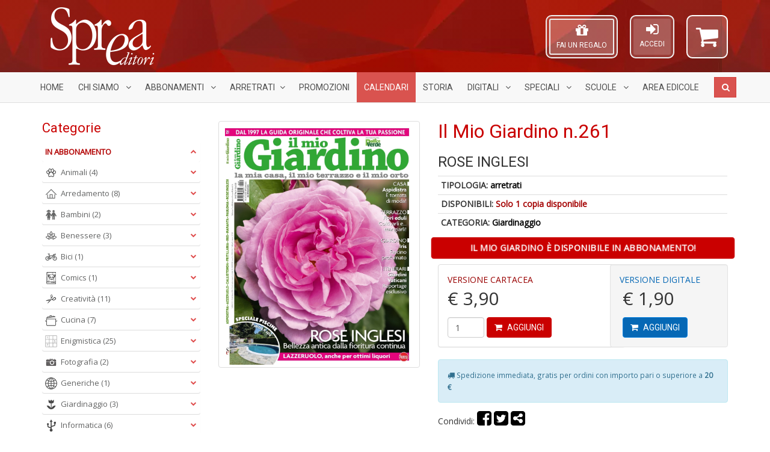

--- FILE ---
content_type: text/css
request_url: https://sprea.it/assets/css/A.theme,,_style.css,,qv==1.8.0+style.css,,qv==1.8.0+MegaNavbar.min.css,Mcc.0oeNvE67e6.css.pagespeed.cf.OmxUq1ghm0.css
body_size: 12548
content:
embed,iframe,object,video{margin-bottom:20px;max-width:100%;vertical-align:middle;display:inline-block}p>embed,p>iframe,p>object,span>embed,span>iframe,span>object{margin-bottom:0}html{-webkit-tap-highlight-color:transparent}body{font-family:"Open Sans",sans-serif;font-size:14px;direction:ltr;unicode-bidi:embed}a{color:#000;text-decoration:none;-webkit-transition:color .3s ease-out;-moz-transition:color .3s ease-out;-ms-transition:color .3s ease-out;-o-transition:color .3s ease-out;transition:color .3s ease-out}a:focus{outline:0}a:active,a:hover{outline:0;color:#df4b4b}h1,h2,h3,h4,h5,h6{font-family:Roboto,sans-serif}h5{font-size:28px}h6{font-size:22px}address{font-style:italic;margin-bottom:20px}abbr[title]{border-bottom:1px dotted #e1e1e1;cursor:help}p+p{}ol{list-style:decimal inside none}li>ol,li>ul{margin:0 0 0 20px}fieldset{margin:0 0 20px;padding:0;min-width:0}label{display:inline-block;margin-bottom:5px;font-weight:700}::selection{background:#e1e1e1;color:#000;text-shadow:none}::-moz-selection{background:#e1e1e1;color:#000;text-shadow:none}.btn,a.btn{}.btn.active:focus,.btn:active:focus,.btn:focus{outline:thin dotted;outline:5px auto -webkit-focus-ring-color;outline-offset:-2px}.btn.rounded{-webkit-border-radius:4px;border-radius:4px;background-clip:padding-box}.btn i{margin-right:5px}.btn-default,.site-content a.btn-default{color:#fff;background-color:#ca0000;transition:all .3s ease-out;border-color:#ca0000}.btn-default.active,.btn-default:active,.btn-default:focus,.btn-default:hover,.site-content a.btn-default.active,.site-content a.btn-default:active,.site-content a.btn-default:focus,.site-content a.btn-default:hover{color:#fff;background-color:#df4b4b;border-color:#df4b4b}.btn-default.disabled.focus,.btn-default.disabled:focus,.btn-default.disabled:hover,.btn-default[disabled].focus,.btn-default[disabled]:focus,.btn-default[disabled]:hover,fieldset[disabled] .btn-default.focus,fieldset[disabled] .btn-default:focus,fieldset[disabled] .btn-default:hover{color:#fff;background-color:#df4b4b;border-color:#df4b4b}.btn-primary,.site-content a.btn-primary{color:#fff;background-color:gray;border-color:gray}.btn-primary.active,.btn-primary:active,.btn-primary:focus,.btn-primary:hover,.site-content a.btn-primary.active,.site-content a.btn-primary:active,.site-content a.btn-primary:focus,.site-content a.btn-primary:hover{color:#666;background-color:#d3d3d3;border-color:#d3d3d3}.btn-link{color:#428bca;font-weight:400;cursor:pointer;border-radius:0}.btn-link.active,.btn-link:active,.btn-link:focus,.btn-link:hover{color:#2a6496;text-decoration:underline;background-color:transparent}.btn-lg{padding:10px 16px;font-size:17px;line-height:1.33}.btn-sm{padding:5px 10px;font-size:15px -2px;line-height:1.5}.btn-xs{padding:1px 5px;font-size:15px -2px;line-height:1.5}button,input,select,textarea{font-size:14px;margin:0;max-width:100%;vertical-align:baseline;border:0 none;background-clip:padding-box;color:#6a6a6a;background:#fff}textarea{overflow:auto;vertical-align:top;width:100%}input,textarea{background-image:-webkit-linear-gradient(rgba(255,255,255,0),rgba(255,255,255,0))}button,html input[type="button"],input[type="reset"],input[type="submit"]{-webkit-appearance:button;cursor:pointer;color:#fff;background:#ca0000;font-family:Roboto,sans-serif;-webkit-transition:all .3s ease-out;-moz-transition:all .3s ease-out;-ms-transition:all .3s ease-out;-o-transition:all .3s ease-out;transition:all .3s ease-out}button:active,button:focus,button:hover,html input[type="button"]:active,html input[type="button"]:focus,html input[type="button"]:hover,input[type="reset"]:active,input[type="reset"]:focus,input[type="reset"]:hover,input[type="submit"]:active,input[type="submit"]:focus,input[type="submit"]:hover{color:#fff;background:#df4b4b}button[disabled],input[disabled]{cursor:default}input[type="search"]{-webkit-appearance:textfield}input[type="search"]::-webkit-search-decoration{-webkit-appearance:none}button::-moz-focus-inner,input::-moz-focus-inner{border:0;padding:0}input[type="file"]{display:block}input[type="range"]{display:block;width:100%}select[multiple],select[size]{height:auto}input[type="checkbox"]:focus,input[type="file"]:focus,input[type="radio"]:focus{outline:thin dotted;outline:5px auto -webkit-focus-ring-color;outline-offset:-2px}input.input-text:focus,input[type="email"]:focus,input[type="number"]:focus,input[type="search"]:focus,input[type="text"]:focus,input[type="url"]:focus,textarea:focus{-webkit-box-shadow:0 0 2px #009cd5 false;-moz-box-shadow:0 0 2px #009cd5 false;box-shadow:0 0 2px #009cd5 false;outline:0}::-webkit-input-placeholder{color:#6a6a6a}:-moz-placeholder{color:#6a6a6a}::-moz-placeholder{color:#6a6a6a;opacity:1}:-ms-input-placeholder{color:#6a6a6a}img.img-rounded{-webkit-border-radius:4px;border-radius:4px;background-clip:padding-box}img.img-circle{-webkit-border-radius:50%;border-radius:50%;background-clip:padding-box}.panel-group{margin-bottom:20px}.panel-heading:hover a{color:#fff!important;background:#df4b4b}.panel-heading:hover a:after{color:#df4b4b;background:#fff}.panel-title{color:inherit;font-size:17px;font-family:"Open Sans",sans-serif;font-weight:lighter;margin-bottom:0;margin-top:0}.panel-title i{margin-right:10px}.panel-title a{display:block;position:relative;outline:0;padding:10px 55px 10px 30px;background:#fafafa;color:#151515;-webkit-transition:all .3s ease-out;-moz-transition:all .3s ease-out;-ms-transition:all .3s ease-out;-o-transition:all .3s ease-out;transition:all .3s ease-out}.panel-title a:focus,.panel-title a:hover{color:#fff}.panel-title a:after{display:inline-block;position:absolute;right:15px;top:10px;content:"\f077";background:#df4b4b;font-family:FontAwesome;color:#fff;width:24px;height:24px;font-size:10px;padding:7px 0 0 1px;text-align:center;-webkit-border-radius:50%;border-radius:50%;background-clip:padding-box;-webkit-transition:all .3s ease-out;-moz-transition:all .3s ease-out;-ms-transition:all .3s ease-out;-o-transition:all .3s ease-out;transition:all .3s ease-out}.panel-collapse{border:1px solid #e1e1e1;border-top:0 none}.screen-reader-text{clip:rect(1px,1px,1px,1px);position:absolute}.screen-reader-text:focus{background-color:#f1f1f1;border-radius:3px;box-shadow:0 0 2px 2px rgba(0,0,0,.6);clip:auto;color:#21759b;display:block;font-size:14px;font-weight:700;height:auto;line-height:normal;padding:15px 23px 14px;position:absolute;left:5px;top:5px;text-decoration:none;text-transform:none;width:auto;z-index:100000}.site{background-color:transparent;position:relative;max-width:100%;overflow-x:hidden}.main-content{width:100%}.site-header{font-family:Roboto,sans-serif;font-size:14px}.logo-wrapper{padding-top:10px;padding-bottom:10px}.hgroup-sidebar{text-align:right}.hgroup-sidebar .widget{display:inline-block;margin:0;border-right:1px solid #e1e1e1;width:auto;position:relative;vertical-align:top}.hgroup-sidebar .widget:last-of-type{padding-right:0;border-right:0}.hgroup-sidebar.right-pos{text-align:left}.site-title{font-size:20px;margin:0}.site-description{font-size:16px;margin:0}.site-content{margin-top:20px;margin-bottom:0!important}.site-content h1,.site-content h2,.site-content h3,.site-content h4,.site-content h5,.site-content h6{color:#c90000}.site-content h1:first-child{margin-top:0}.search-form label{margin:0}.search-form .search-submit{display:inline-block;vertical-align:top}.search .search-form{margin:0 0 30px 0}.search p+.search-form{margin:15px 0 0 0}.container.ig_fullwidth,.layout-one-col .site-content{width:100%}.layout-one-col .row.ig_fullwidth{margin:0 auto}.entry-content .container,.row.ig_fullwidth{max-width:100%;padding:0}.site-content .content-wrapper{padding:30px}.site-content a{color:#000}.site-content a:active,.site-content a:focus,.site-content a:hover{color:#c90000}.nav-links{-webkit-hyphens:auto;-moz-hyphens:auto;-ms-hyphens:auto;hyphens:auto;word-wrap:break-word}.nav-links a+a:before{content:'/';color:#b1b1b1;display:inline-block;padding:0 10px 0 15px}.archive-title,.page-title{font-family:Roboto,sans-serif;font-size:36px;color:#151515;font-weight:200;margin-bottom:15px}.archive .site-content,.category .site-content{margin-top:30px}.site-content.woocommerce{overflow-y:hidden}.search .entry-summary{margin-top:20px}.error404 .page-content,.error404 .page-header{text-align:center}.error404 .search-form{margin-top:20px}.required{color:#c0392b}.sidebar{margin-top:20px}.sidebar [class*=" col-"],.sidebar [class^="col-"]{margin-bottom:0}.widget{color:#b1b1b1;margin:0 0 30px 0}.widget .widget-title{font-family:Roboto,sans-serif;font-size:22px;color:#ca0000;font-weight:300;margin:0 0 10px 0}.widget .widget-title a{color:#151515}.widget .widget-title a:active,.widget .widget-title a:focus,.widget .widget-title a:hover{color:#df4b4b}.widget a{color:#646565}.widget a.active,.widget a:active,.widget a:focus,.widget a:hover{color:#d31c1c}.widget ul{list-style:none;margin-bottom:0}.widget ul li{list-style:none;position:relative}.widget ul li:last-of-type{border-bottom:0 none}.widget ul li:before{display:none;padding-right:0}.widget .current-cat{color:#c90000}.widget .current-cat a{color:#c90000}.widget .precontent{margin-bottom:20px}.widget .postcontent{margin-top:20px}.lazyload{opacity:0;-webkit-transform:scale(.9);-moz-transform:scale(.9);-ms-transform:scale(.9);transform:scale(.9)}.lazyloaded{opacity:1;-webkit-transform:scale(1);-moz-transform:scale(1);-ms-transform:scale(1);transform:scale(1);-webkit-transition:opacity .5s ease-out;-moz-transition:opacity .5s ease-out;-ms-transition:opacity .5s ease-out;-o-transition:opacity .5s ease-out;transition:opacity .5s ease-out;-webkit-transition:transform .5s ease-out;-moz-transition:transform .5s ease-out;-ms-transition:transform .5s ease-out;-o-transition:transform .5s ease-out;transition:transform .5s ease-out}.hgroup-sidebar .woocommerce ul.cart_list,.hgroup-sidebar .woocommerce ul.product_list_widget,.hgroup-sidebar .woocommerce-page ul.cart_list,.hgroup-sidebar .woocommerce-page ul.product_list_widget{list-style:none;padding:10px 0;margin:0;border-top:1px solid #e2e3e3;color:#898e91}.favourite-posts>h3{font-size:14px;font-weight:400}.twiget-widget li{padding:10px 0!important;margin-bottom:10px}.twiget-widget li:last-of-type{margin-bottom:0}.twiget-widget img{float:left;margin-right:10px}.site-footer .twiget-widget li:before{display:none!important}.widget_pt_categories{background-clip:padding-box;border:1px solid #f0f0f0;border-radius:2px;padding:20px}.widget_pt_categories .pt-categories li:last-of-type{border-bottom:0 none}.widget_pt_categories .pt-categories li:before{display:none;padding-right:0}.widget_pt_categories .pt-categories li:after{display:block;content:'';clear:both}.widget_pt_categories .pt-categories li .cat-img-wrap{max-width:25px;display:inline-block;margin-right:8px}.widget_pt_categories .pt-categories li .count,.widget_pt_categories .pt-categories li a{display:inline-block;vertical-align:middle}.widget_pt_categories .pt-categories li .show-children{float:right;outline:0;display:inline-block;position:relative;width:18px;height:19px;line-height:18px;text-align:center;-webkit-border-radius:2px;border-radius:2px;background-clip:padding-box;margin:3px 0 0 8px;border:1px solid #df4b4b;-webkit-transition:background-color .3s ease-in-out;-moz-transition:background-color .3s ease-in-out;-ms-transition:background-color .3s ease-in-out;-o-transition:background-color .3s ease-in-out;transition:background-color .3s ease-in-out;background:#fff}.widget_pt_categories .pt-categories li .show-children span:before{color:#df4b4b;content:"";display:inline-block;font-family:FontAwesome;font-size:10px;-webkit-transition:color .3s ease-in-out;-moz-transition:color .3s ease-in-out;-ms-transition:color .3s ease-in-out;-o-transition:color .3s ease-in-out;transition:color .3s ease-in-out;margin:0;height:19px;vertical-align:middle}.widget_pt_categories .pt-categories li .show-children:hover{background:#df4b4b}.widget_pt_categories .pt-categories li .show-children:hover span:before{color:#fff}.widget_pt_categories .pt-categories li .show-children.collapsed span:before{content:""}.widget_pt_categories .children{margin:0;width:100%}.widget_pt_categories .children li{border:0 none;padding-left:0;width:100%}.widget_pt_categories .children li:before{display:inline-block;font-family:FontAwesome;font-size:8px;vertical-align:middle;padding-right:5px;content:""}.widget_pt_categories .children li:first-of-type{padding-top:12px}.widget_pt_categories .children li:last-of-type{padding-bottom:12px}.footer-shortcode+.site-footer{margin-top:0}.site-footer{background:#eee;color:#666;margin-top:30px}.site-footer [class*=" col-"],.site-footer [class^="col-"]{margin-bottom:0}.site-footer a{color:#666}.site-footer a:active,.site-footer a:focus,.site-footer a:hover{color:#d31c1c}.site-footer .widget{margin:40px 0;color:#6a6a6a}.site-footer .widget .textwidget{line-height:1.8em}.site-footer .widget .widget-title{color:#c90000;font-weight:700;font-size:18px}.site-footer .widget ul{list-style:none;margin-bottom:0}.site-footer .widget ul li{list-style:none;position:relative;border:0 none}.site-footer .widget ul li:before{display:inline-block;content:"";font-family:FontAwesome;vertical-align:middle;color:#81cfdc;font-size:8px;padding-right:5px}.site-footer .footer-bottom{background:linear-gradient(rgba(0,0,0,.02),rgba(0,0,0,.02)) , url(/assets/images/xbg_red.jpg.pagespeed.ic.8PRCepeSBo.webp) repeat-x;background-blend-mode:darken}.site-footer .site-info{padding:20px 0;text-align:center;color:#fff}.site-footer input.input-text,.site-footer input[type="email"],.site-footer input[type="number"],.site-footer input[type="password"],.site-footer input[type="search"],.site-footer input[type="text"],.site-footer textarea{color:inherit;border-color:#4f555f;-webkit-box-shadow:inset 0 0 0 1px #4a515a;-moz-box-shadow:inset 0 0 0 1px #4a515a;box-shadow:inset 0 0 0 1px #4a515a;background:0 0;border-radius:0}.site-footer .widget_wysija .wysija-input{width:100%}.site-footer .widget_wysija .wysija-submit{background-color:#81cfdc!important;border:1px solid #81cfdc;-webkit-transition:background-color .3s ease-out 0s;-moz-transition:background-color .3s ease-out 0s;-ms-transition:background-color .3s ease-out 0s;-o-transition:background-color .3s ease-out 0s;transition:background-color .3s ease-out 0s}.site-footer .widget_wysija .wysija-submit:hover{background-color:transparent!important}.text-align-center{text-align:center}.owl-theme .owl-controls .owl-page span{background:#df4b4b}.page-template-front-page .site-content .entry-content{margin-top:0}.page-template-front-page .sidebar{margin-top:30px}#special-sidebar-front .row{margin-top:30px;padding-top:30px;border-top:1px solid #e1e1e1}#special-sidebar-front .widget{border:0;border-radius:0;padding:0 15px;margin-bottom:30px}.title-wrapper{position:relative}.title-wrapper h3{margin:0 0 10px 0}.pt-posts-shortcode.with-slider h3,.pt-vendors-carousel .title-wrapper h3,.pt-woo-shortcode.with-slider h3{display:inline-block;font-family:Roboto,sans-serif;font-weight:300;font-size:30px;padding-left:15px;margin-bottom:0}.slider-navi{display:inline-block;padding-right:15px;position:absolute;right:0;top:50%;margin-top:-11px}.slider-navi span{display:inline-block;width:11px;height:17px;background-repeat:no-repeat;cursor:pointer}.slider-navi .prev{background-position:left top;margin-right:10px}.slider-navi .prev:active,.slider-navi .prev:focus,.slider-navi .prev:hover{background-position:left bottom}.slider-navi .next{background-position:right top;margin-left:10px}.slider-navi .next:active,.slider-navi .next:focus,.slider-navi .next:hover{background-position:right bottom}.pt-woo-shortcode .pt-extra-gallery-thumbs{display:none!important}.pt-woo-shortcode .fade-hover .pt-extra-gallery-thumbs{display:inline-block!important}.pt-woo-shortcode .product-category h3{display:none}.pt-woo-shortcode.with-slider .woocommerce{clear:both}.pt-woo-shortcode.with-slider .products{margin:0;width:100%;padding:0}.pt-woo-shortcode.with-slider .products .product .short-description{display:none}.pt-woo-shortcode.with-slider .products .product .additional-buttons{display:none}.pt-woo-shortcode.with-slider .products .product .fade-hover .additional-buttons{display:inline-block}.site-main .owl-theme .owl-controls .owl-buttons div{background:#df4b4b}.site-main .owl-theme .owl-controls .owl-page span{background:#df4b4b}#pv_shop_description_container ~ .btn {margin:20px 0 0 0}.wcvendors_sold_by_in_loop{float:right;max-width:40%;position:absolute;bottom:23px;right:10px;display:block;text-align:right;color:#df4b4b}.entry-vendor-content+.pt-woo-shortcode{margin-top:30px}.pt-vendors .entry-content{margin-top:0}.pt-vendors a,.pt-vendors a:hover{text-decoration:none}.vendors-shop-description .center-pos h1{margin:0}.wcv-related.products li.first{clear:none}.to-top{display:inline-block;height:auto;line-height:35px;width:40px;position:fixed;bottom:40px;right:10px;overflow:hidden;background:0 0;visibility:hidden;opacity:0;font-size:30px;text-align:center;color:#525252;border:2px solid #525252;border-radius:2px;-webkit-transition:all .3s;-moz-transition:all .3s;transition:all .3s;z-index:500}.to-top:hover{background:#960000;color:#fff}.to-top.top-is-visible{visibility:visible;opacity:1}.to-top.top-fade-out{opacity:.5}.no-touch .to-top:hover{background-color:#e86256;opacity:1}@media only screen and (min-width:768px){.to-top{right:20px;bottom:20px}}@media only screen and (min-width:1024px){.to-top{height:auto;line-height:50px;width:60px;right:30px;bottom:30px}}.widget_pt_login_widget{text-align:left;font-size:14px;font-family:Roboto,sans-serif}form.ajax-auth{display:none;z-index:999;position:fixed;top:50%;left:50%;max-width:350px;width:100%;margin-left:-175px;padding:40px 25px 25px 25px;background-color:#fff;border-radius:4px;-webkit-border-radius:4px;font-family:Roboto,sans-serif;box-shadow:0 0 6px rgba(0,0,0,.2);color:#6e7073;font-size:14px;font-weight:300}.widget_pt_login_widget a.login_button:last-of-type{margin-right:0}a.login_button{display:block;padding:0;text-decoration:none;font-size:15px}a.login_button{color:#646565}a.login_button:active,a.login_button:focus,a.login_button:hover{color:#df4b4b}a.login_button.inline{display:inline-block;margin-right:20px}a.login_button.inline i{margin:0 5px 0 0}a.login_button i{display:inline-block;margin-left:5px;color:#898e91}#register input.submit_button{display:block;float:none;margin:15px auto 0;width:110px}#register input[type="checkbox"].input-checkbox+.checkbox{padding-left:21px;height:16px;display:inline-block;line-height:16px;background-repeat:no-repeat;background-position:0 0;font-size:14px;vertical-align:middle;cursor:pointer}#register input[type="checkbox"].input-checkbox:checked+.checkbox{background-position:0 -16px}#register .checkbox{background-image:url(theme/images/checkbox.png);-webkit-touch-callout:none;-webkit-user-select:none;-khtml-user-select:none;-moz-user-select:none;-ms-user-select:none;user-select:none}#register .for-checkbox{margin-top:20px}@media (max-width:767px){.site-logo{text-align:center}.hgroup-sidebar{text-align:center}.hgroup-sidebar .widget{width:100%;padding-left:0;padding-right:0;border:0}.header-top .top-widgets,.info-container,.top-nav-container{text-align:center}.banner-with-effects{font-size:60%}.post-list .post{margin-bottom:30px}.entry-meta-bottom .social-links .pt-post-share{padding:0 8px}.entry-meta-bottom .like-wrapper{float:left;margin:15px 0 0}.entry-meta-bottom .post-views{float:left;margin:15px 30px 0 0!important}.breadcrumbs-wrapper .breadcrumbs{float:left;padding:15px 0 0 0;text-align:left;display:block;width:100%}}@media (max-width:480px){.banner-with-effects{font-size:45%}.breadcrumbs-wrapper .page-title{float:none;text-align:center;width:100%}.archive-title,.page-title{text-align:center}.breadcrumbs-wrapper .breadcrumbs{float:none;text-align:center;padding:20px 0 0}.image-navigation,.post-navigation{float:none;text-align:center;width:100%;padding:0}.pt-searchform{text-align:center;min-width:auto}}@media (min-width:768px){.site-logo{text-align:center}.hgroup-sidebar{text-align:center}.hgroup-sidebar .widget:first-of-type{padding-left:0}.entry-meta-bottom .social-links+.post-views{margin-left:0}.entry-meta-bottom .post-views{display:block;float:none;margin:10px 0 0 0}.entry-meta-bottom .like-wrapper{display:block;float:none;margin:10px 0 0 0}.post-list .post{margin-bottom:30px}.post-list .post:nth-child(3) {clear:left}.post-list .post:last-of-type{margin-bottom:0}#related_posts+.comments-area{margin-top:30px}.banner-with-effects{font-size:50%}}@media (min-width:992px){.site-logo{margin-bottom:0}.hgroup-sidebar{text-align:center}.hgroup-sidebar .widget:first-of-type{padding-left:0}.breadcrumbs-wrapper .breadcrumbs{display:inline-block;float:none;padding:0;text-align:right;width:auto}.post-list .post:nth-child(3) {clear:none}.entry-meta-bottom .social-links+.post-views{margin-left:30px}.entry-meta-bottom .post-views{display:inline-block;float:right;margin:0}.entry-meta-bottom .like-wrapper{display:inline-block;float:right;margin:0}.banner-with-effects{font-size:80%}}@media (min-width:1200px){.hgroup-sidebar{text-align:right}.site-logo{margin-bottom:0;text-align:left}.banner-with-effects{font-size:100%}}.site-header .logo-wrapper .site-logo img{max-width:200px}.darker-footer{color:#333;font-weight:600}.skype-footer-icon{max-width:20px!important}.whapp-footer-icon{max-width:24px!important}.widget-title{color:#ca0000}.textwidget li{padding:0;margin:0}.sprea-product-top-slider{padding-top:20px}.owl-controls.clickable{display:none}.under-product-wrapper-title{color:#000}.widget_price_filter .ui-slider .ui-slider-range{background-color:#c90000!important}.woocommerce #content input.button,.woocommerce #respond input#submit,.woocommerce a.button,.woocommerce button.button,.woocommerce input.button,.woocommerce-page #content input.button,.woocommerce-page #respond input#submit,.woocommerce-page a.button,.woocommerce-page button.button,.woocommerce-page input.button{background-color:#c90000!important}.title-wrapper .slider-navi span.scoprile-tutte{vertical-align:middle;width:auto;height:28px}.the-copertina{width:100%;height:242px}.abb-tab-container h2{padding-left:10px;padding-right:10px}table.shop_table.cart{width:100%;border:1px solid #e1e1e1;border-right:0 none;margin:0;text-align:center}table.shop_table.cart th,table.shop_table.cart td{vertical-align:middle;border-right:1px solid #e1e1e1}table.shop_table.cart th{font-weight:lighter;color:#484747;font-size:18px;padding:9px 12px;background:#f8f8f8}table.shop_table.cart td{border-top:1px solid #e1e1e1;padding:10px}table.shop_table.cart td small{font-weight:normal}table.shop_table.cart tfoot td,table.shop_table.cart tfoot th{font-weight:normal;border-top:1px solid #e1e1e1}table.shop_table.cart td.product-name{text-align:left}table.shop_table.cart td.product-name a{font-size:15px;font-weight:normal}table.shop_table.cart .product-thumbnail{display:inline-block;float:left;margin-right:20px}table.shop_table.cart img{width:80px}table.shop_table.cart td.product-price{font-size:20px;color:#b1b1b1}table.shop_table.cart td.product-status{font-size:15px}table.shop_table.cart td.product-subtotal{font-size:20px;color:#3d3b3b}table.shop_table.cart a.remove{display:inline-block;font-size:16px;color:#b1b1b1}table.shop_table.cart a.remove:hover{color:red}table.shop_table.cart td.actions{text-align:right;background:#f8f8f8}table.shop_table.cart td.actions .button{margin:0;padding:0 15px;height:36px;display:inline-block;vertical-align:top}table.shop_table.cart td.actions .coupon{height:36px;float:left;display:inline-block}table.shop_table.cart td.actions .coupon label{display:inline-block;font-size:22px;font-weight:lighter;margin:0 20px 0 0}table.shop_table.cart td.actions .coupon .input-text{height:36px;max-width:200px;margin:0 5px 0 0;display:inline-block;vertical-align:top;padding:0 5px}.title-wrapper .slider-navi{display:inline-block;padding-right:15px;position:absolute;right:0;top:50%;margin-top:-11px}.title-wrapper .slider-navi span{display:inline-block;opacity:1;width:20px;height:20px;background-repeat:no-repeat;cursor:pointer}.title-wrapper .slider-navi span:hover{opacity:.5}@media (max-width:767px){.shop_table.cart .product-price,.shop_table.cart .product-status{display:none}.woocommerce table.shop_table.cart td{padding:10px}.woocommerce table.shop_table.cart td.actions .coupon{margin:0 10px 10px 0}.woocommerce table.shop_table.cart td.actions .coupon label{display:none}.woocommerce table.shop_table.cart td.actions{text-align:left}}@media (min-width:992px){.woocommerce table.shop_table.cart td{padding:35px}}@charset "utf-8";.btn-digital{background-color:#0580df;border-color:#0580df}.btn-digital:hover{background-color:#4c9ad7;border-color:#4c9ad7}#top-login-form .dropdown-menu>li>a{padding:10px 20px}.no-js #loader{display:none}.js #loader{display:block;position:absolute;left:100px;top:0}.se-pre-con{position:fixed;left:0;top:0;width:100%;height:100%;z-index:9999}#topslider .owl-item li.has-post-thumbnail{padding-top:0}.book{display:inline-block;margin:10px}.book img{vertical-align:middle}.disponibilita-prodotto{color:#d9d9d9}.payments label span{text-align:center;font-size:32px;padding:13px 0;display:block}.payments input:checked+span{background-color:rgba(0,0,0,.1);color:#f7f7f7}.payments img{max-width:40px;margin-top:-5px}.payments .linea-pagamento{padding:4px}.product.type-product{}.products li.col-lg-3,.products li.col-md-4,.products li.col-xs-6{margin-bottom:0!important}.csstransforms3d .books{-moz-perspective:100px;text-align:center;-webkit-transform:translate3d(0,0,0)}.csstransforms3d .book{position:relative;-moz-perspective:100px;-moz-transform:rotateY(-3deg);-webkit-transform:perspective(100px) rotateY(-3deg);transform:perspective(100px) rotateY(-3deg);outline:1px solid transparent;margin:0;left:-10px}.csstransforms3d .book img{position:relative;max-width:100%}.csstransforms3d .book:before,.csstransforms3d .book:after{position:absolute;top:2%;height:96%;content:' ';z-index:-1}.csstransforms3d .book:before{width:100%;left:4.5%;background-color:#333;box-shadow:5px 5px 20px #000}.csstransforms3d .book:after{width:3%;left:100%;background-color:#efefef;box-shadow:inset 0 0 5px #aaa;-moz-transform:rotateY(20deg);-webkit-transform:perspective(100px) rotateY(20deg);transform:perspective(100px) rotateY(20deg)}.shopping-cart .badge{position:absolute;z-index:999;top:-5px;right:-5px;background-color:#fff;color:#4a4a4a;font-weight:bold;font-size:16px;height:auto;padding:5px 8px;border-radius:100%}label{position:absolute;margin-top:-20px;font-size:12px}button,input,select,textarea{padding-left:6px}input[type="submit"]{width:auto}.login-forms{width:140px;margin:0}#shopping-cart-icon{height:72px;font-size:40px;color:#fff;border:2px solid #fff;padding:14px;border-radius:10px;background-color:rgba(255,255,255,.2);cursor:pointer;-webkit-transition:background-color .25s ease-in-out;-moz-transition:background-color .25s ease-in-out;-o-transition:background-color .25s ease-in-out;transition:background-color .25s ease-in-out}#shopping-cart-icon:hover{background-color:#565656}.login-forms2{margin-bottom:28px;max-width:160px;float:left}.abb-tab{background:#ededed url(/assets/images/xred_mini_bg.png.pagespeed.ic.bNk65deftk.webp) repeat-x bottom}.abb-tab-container{width:100%;min-height:380px;padding:0;margin:0;text-align:center;height:420px}.abb-tab-container h2{margin-top:16px;font-size:20px;line-height:22px;color:#202020;height:90px}.abb-tab-container h2 span{font-size:.7em}.abb-tab-container button{background-color:#88130c;color:#e8e8e8;clear:both;border-radius:3px;-moz-border-radius:3px;-webkit-border-radius:3px}.abb-tab-container button:hover{background-color:#3c3c3c;color:#f4f4f4}.abb-tab .infos{font-size:12px;margin-top:16px;color:#f4f4f4}.abb-tab .infos span{font-size:16px}.abb-tab .abb-tab-absolute{position:absolute;bottom:10px;left:0;right:0}.abb-tab .abb-tab-absolute2{position:absolute;top:30%;left:0;right:0}.abb-tab .col-infos{margin-left:-20px}img.picture-abbonamento{max-width:170px!important}@media all and (max-width:992px){.abb-tab .col-infos{margin-left:0}img.picture-abbonamento{max-width:100px!important}.thespace{height:10px}}.abb-tab .col-image{margin-left:10px}.login-abbonato{background-color:#262626;padding:20px}.login-abbonato,.login-abbonato h6{color:#f2f2f2;font-weight:normal}button,input,select,textarea{border-radius:3px}.under-product-wrapper{height:80px;padding:2px 6px}.abbonamenti .under-product-wrapper{height:40px}.pagination>li>a,.pagination>li>span{font-weight:bold;-webkit-transition:color .3s ease-in , background-color .3s ease-in;-moz-transition:color .3s ease-in , background-color .3s ease-in;-ms-transition:color .3s ease-in , background-color .3s ease-in;-o-transition:color .3s ease-in , background-color .3s ease-in;transition:color .3s ease-in , background-color .3s ease-in}ul.pager{margin-left:auto;margin-right:auto;float:right}ul.pager li{list-style:none;float:left;display:inline-block;font-size:24px;margin-right:1px;display:inline-block;padding:6px 10px;border:1px solid #e1e1e1;-webkit-transition:color .3s ease-in;-moz-transition:color .3s ease-in;-ms-transition:color .3s ease-in;-o-transition:color .3s ease-in;transition:color .3s ease-in}.input-group input[type="text"],.input-group input[type="email"],.input-group input[type="password"]{height:34px}.input-group input{border:1px solid #dfdfdf}.cart h6{margin:10px 0 10px 0}.twoselection-buttons{color:#000;background-color:#a9a9a9}.twoselection-selected{background-color:#ca0000;color:#fff}#accordion .panel-title a:after{color:#df4b4b;background:none}#accordion .panel-heading:hover a{background:none!important;color:#000!important}#accordion .size-pt-cat-thumb{display:inline-block;width:20px;height:20px;margin-right:6px;float:left}#accordion .panel-title a{padding:6px;padding-left:0}#accordion .panel-title{font-size:13px;padding:2px 5px}#accordion .panel-title a:after{top:0;right:-6px}#accordion .panel-title a{background:inherit}#accordion .panel-default{border:none;border-bottom:1px solid #ddd}#accordion .panel-body{padding:10px;font-size:13px}#accordion .panel-collapse{border:none}#top-login-form{margin-top:15px;border:2px solid #efefef;-webkit-border-radius:10px;-moz-border-radius:10px;border-radius:10px;padding:4px 4px 4px 4px;background-color:rgba(255,255,255,.16)}#top-login-form .form-group{max-width:130px}.site-logo{float:left;display:inline-block}@media all and (max-width:994px){.site-header .logo-wrapper .site-logo img{max-height:72px}#modal-login-form{margin-top:0}#top-login-form{margin-top:0;margin-left:10px;margin-right:10px}}@media (min-width:768px){.container,.row.ig_fullwidth{width:100%}}@media (min-width:992px){.container,.row.ig_fullwidth{width:100%}}@media (min-width:1200px){.container,.row.ig_fullwidth{width:1170px}}.morphsearch-close,.morphsearch-content,.overlay{opacity:0;pointer-events:none}.morphsearch{width:1px;min-height:1px;background:#f1f1f1;position:absolute;z-index:10000;top:-40px;right:20px;-webkit-transform-origin:100% 0;transform-origin:100% 0;-webkit-transition-property:min-height , width , top , right;transition-property:min-height , width , top , right;-webkit-transition-duration:.5s;transition-duration:.5s;-webkit-transition-timing-function:cubic-bezier(.7,0,.3,1);transition-timing-function:cubic-bezier(.7,0,.3,1)}.morphsearch.open{width:100%;min-height:100%;top:0;right:0}.morphsearch-form{width:100%;height:40px;margin:0 auto;position:relative;-webkit-transition-property:width , height , -webkit-transform;transition-property:width , height , transform;-webkit-transition-duration:.5s;transition-duration:.5s;-webkit-transition-timing-function:cubic-bezier(.7,0,.3,1);transition-timing-function:cubic-bezier(.7,0,.3,1)}.morphsearch.open .morphsearch-form{width:80%;height:160px;-webkit-transform:translate3d(0,3em,0);transform:translate3d(0,3em,0)}.dummy-media-object b{color:#333}.morphsearch-input{width:100%;height:100%;padding:0 10% 0 10px;font-weight:700;border:none;background:0 0;font-size:.8em;color:#ca1000;-webkit-transition:font-size .5s cubic-bezier(.7,0,.3,1);transition:font-size .5s cubic-bezier(.7,0,.3,1)}.morphsearch-input::-ms-clear{display:none}.morphsearch.hideInput .morphsearch-input{color:transparent;-webkit-transition:color .3s;transition:color .3s}.morphsearch.open .morphsearch-input{font-size:7em}.morphsearch-input::-webkit-input-placeholder{color:#c2c2c2}.morphsearch-input:-moz-placeholder{color:#c2c2c2}.morphsearch-input::-moz-placeholder{color:#c2c2c2}.morphsearch-input:-ms-input-placeholder{color:#c2c2c2}.gn-search:focus::-webkit-input-placeholder{color:transparent}input[type="search"]{-webkit-box-sizing:border-box;box-sizing:border-box}.morphsearch-close{width:36px;height:36px;position:absolute;right:1em;top:1em;overflow:hidden;text-indent:100%;cursor:pointer;-webkit-transform:scale3d(0,0,1);transform:scale3d(0,0,1)}.morphsearch.open .morphsearch-close{opacity:1;pointer-events:auto;-webkit-transform:scale3d(1,1,1);transform:scale3d(1,1,1);-webkit-transition:opacity .3s .5s , -webkit-transform .3s .5s;transition:opacity .3s .5s , transform .3s .5s}.morphsearch-close::after,.morphsearch-close::before{content:'';position:absolute;width:2px;height:100%;top:0;left:50%;border-radius:3px;opacity:.2;background:#000}.morphsearch-close:hover.morphsearch-close::after,.morphsearch-close:hover.morphsearch-close::before{opacity:1}.morphsearch-close::before{-webkit-transform:rotate(45deg);transform:rotate(45deg)}.morphsearch-close::after{-webkit-transform:rotate(-45deg);transform:rotate(-45deg)}.morphsearch-content{color:#333;margin-top:4.5em;width:100%;height:0;overflow:hidden;padding:0 10.5%;background:#f1f1f1;position:absolute}.morphsearch.open .morphsearch-content{opacity:1;height:auto;overflow:visible;pointer-events:auto;-webkit-transition:opacity .3s .5s;transition:opacity .3s .5s}.dummy-column{width:22%;padding:0 0 6em;float:left;opacity:0;-webkit-transform:translate3d(0,100px,0);transform:translateY(100px);-webkit-transition:-webkit-transform .5s , opacity .5s;transition:transform .5s , opacity .5s}.moveUp{-webkit-transform:translate3d(0,100px,0);transform:translateY(100px);-webkit-transition:-webkit-transform .5s , opacity .5s;transition:transform .5s , opacity .5s}.morphsearch.open .dummy-column:first-child{-webkit-transition-delay:.4s;transition-delay:.4s}.morphsearch.open .dummy-column:nth-child(2){-webkit-transition-delay:.45s;transition-delay:.45s}.morphsearch.open .dummy-column:nth-child(3){-webkit-transition-delay:.5s;transition-delay:.5s}morphsearch.open .dummy-column:nth-child(4){-webkit-transition-delay:.55s;transition-delay:.55s}.morphsearch.open .dummy-column{opacity:1;-webkit-transform:translate3d(0,0,0);transform:translate3d(0,0,0)}.dummy-column:nth-child(2),.dummy-column:nth-child(4){margin:0 2.5%}.dummy-column h2{font-size:1em;letter-spacing:1px;text-transform:uppercase;font-weight:800;color:#c00;padding:.5em 0}.dummy-media-object{padding:.75em;display:block;margin:.3em 0;cursor:pointer;border-radius:5px;background:rgba(118,117,128,.05)}.dummy-media-object:focus,.dummy-media-object:hover{background:rgba(118,117,128,.1);text-decoration:none}.dummy-media-object img{display:inline-block;width:50px;margin:0 10px 0 0;vertical-align:middle}.dummy-media-object h3{vertical-align:middle;font-size:.85em;line-height:1.6;display:inline-block;font-weight:700;margin:0;width:calc(100% - 70px);color:rgba(145,145,145,.7)}.dummy-media-object:hover h3{color:#ec5a62}.overlay{z-index:9999;position:fixed;top:0;left:0;width:100%;height:100%;background:rgba(0,0,0,.9);-webkit-transition:opacity .5s cubic-bezier(.7,0,.3,1);transition:opacity .5s cubic-bezier(.7,0,.3,1)}.morphsearch.open~.overlay{opacity:1}@media screen and (max-width:53.125em){.morphsearch-input{padding:0 25% 0 10px}.morphsearch.open .morphsearch-input{font-size:2em}.dummy-column{float:none;width:auto;padding:0 0 2em}.dummy-column:nth-child(2),.dummy-column:nth-child(4){margin:0}}@media (max-width:767px){.navbar.xs-height25.navbar-fixed-bottom .navbar-collapse,.navbar.xs-height25.navbar-fixed-top .navbar-collapse{max-height:25vh}.navbar.xs-height33.navbar-fixed-bottom .navbar-collapse,.navbar.xs-height33.navbar-fixed-top .navbar-collapse{max-height:33vh}.navbar.xs-height50.navbar-fixed-bottom .navbar-collapse,.navbar.xs-height50.navbar-fixed-top .navbar-collapse{max-height:50vh}.navbar.xs-height66.navbar-fixed-bottom .navbar-collapse,.navbar.xs-height66.navbar-fixed-top .navbar-collapse{max-height:66vh}.navbar.xs-height75.navbar-fixed-bottom .navbar-collapse,.navbar.xs-height75.navbar-fixed-top .navbar-collapse{max-height:75vh}.navbar.xs-height100.navbar-fixed-bottom .navbar-collapse,.navbar.xs-height100.navbar-fixed-top .navbar-collapse{max-height:100vh}}.navbar-carousel-indicators{position:relative;bottom:inherit;left:0;right:0;z-index:0;width:100%;padding-left:0;padding-right:0;margin-left:0;margin-right:0;text-align:inherit;list-style:none}.navbar-carousel-indicators li{width:100%;height:auto;margin:0;text-indent:inherit;cursor:pointer;border:0;border-radius:0;display:block}.navbar-carousel-indicators .active{width:100%;height:auto;margin:0;background-color:transparent}.dropdown-menu,.navbar{min-width:35px}.navbar .container,.navbar .container-fluid{position:relative}.navbar .navbar a,a:focus,a:hover{text-decoration:none}.navbar .navbar-text,.navbar a.navbar-link{line-height:20px;padding:15px;margin:0}.navbar p>.navbar-text,.navbar p>a.navbar-link{padding:15px 0}.navbar .dropdown-menu{overflow:visible!important;-webkit-transition:height 1ms;transition:height 1ms}.navbar .navbar-nav .dropdown-menu li.disabled:focus>a,.navbar .navbar-nav .dropdown-menu li.disabled:hover>a{cursor:not-allowed}.navbar.navbar-fixed-bottom,.navbar.navbar-fixed-top{-webkit-transform:none;-o-transform:none;-moz-transform:none;transform:none;-ms-transform:none}.navbar .nav>li>a{display:inline-block}@media (max-width:767px){.navbar{border-bottom:0}.navbar .navbar-nav>li.divider{display:none}.navbar .navbar-header a.navbar-link{display:block;margin:0;padding:15px}.navbar .navbar-text,.navbar a.navbar-link{display:block;margin:0;padding:10px 15px;line-height:20px}.navbar p>a.navbar-link{display:inline-block;padding:0!important}.navbar .navbar-header .navbar-text{padding:15px;margin:0}.navbar .navbar-form{border:0;margin:0;-webkit-box-shadow:none;box-shadow:none}}.navbar .navbar-nav .dropdown-menu ul,.navbar .navbar-nav .dropdown-menu ul .dropdown-menu{padding:0}.navbar .navbar-nav .dropdown-menu li{list-style:none}.navbar .navbar-nav.navbar-right:last-child{margin-right:0}.navbar .navbar-header{z-index:1;position:relative}.navbar .container .navbar-collapse,.navbar .container-fluid .navbar-collapse{position:relative;padding-right:0;padding-left:0}.navbar.navbar-static-top .container .navbar-collapse,.navbar.navbar-static-top .container-fluid .navbar-collapse{margin-right:-15px;margin-left:-15px}.navbar.navbar-static-top .container .navbar-header,.navbar.navbar-static-top .container-fluid .navbar-header{margin-left:-15px;margin-right:0}.navbar.navbar-static-top.brand-right .container .navbar-header,.navbar.navbar-static-top.brand-right .container-fluid .navbar-header{margin-left:0;margin-right:-15px}.navbar.navbar-fixed-bottom.brand-right .container .navbar-header,.navbar.navbar-fixed-bottom.brand-right .container-fluid .navbar-header,.navbar.navbar-fixed-top.brand-right .container .navbar-header,.navbar.navbar-fixed-top.brand-right .container-fluid .navbar-header{margin-left:0;margin-right:0!important}.navbar>.container .navbar-brand,.navbar>.container-fluid .navbar-brand{margin-left:0}.navbar .dropdown-menu li.dropdown-header{display:block;padding:5px 15px;font-size:16px;line-height:20px;white-space:nowrap;font-weight:700}.navbar .dropdown-short .dropdown-menu li.dropdown-header{display:block;padding:5px 0;font-size:16px;line-height:20px;white-space:nowrap;font-weight:700}.navbar .h1,.navbar .h2,.navbar .h3,.navbar h1,.navbar h2,.navbar h3{margin-top:0;margin-bottom:0;padding-top:20px;padding-bottom:10px}.navbar .h4,.navbar .h5,.navbar .h6,.navbar h4,.navbar h5,.navbar h6{margin-top:0;margin-bottom:0;padding-top:10px;padding-bottom:10px}.navbar .panel-title{padding-top:0;padding-bottom:0}.navbar .label{line-height:14px;margin:0 0 0 10px;padding:3px 5px;vertical-align:top}.navbar-nav>.btn-group{margin:8px 10px 8px 0}.navbar .btn-group>.dropdown-menu,.navbar .navbar-form>.input-group .dropdown-menu{margin-top:8px}.navbar .dropdown-menu li>a.dropdown-toggle{display:block;padding:5px 30px 5px 15px;clear:both;font-weight:400;line-height:20px;white-space:nowrap;cursor:pointer;overflow:hidden;text-overflow:ellipsis}.navbar .navbar-nav .dropdown-menu li.caret-left>a.dropdown-toggle,.navbar .navbar-nav .dropdown-menu li>a.caret-left.dropdown-toggle,.navbar .navbar-nav .dropdown-menu.caret-left li>a.dropdown-toggle,.navbar .navbar-nav.caret-left .dropdown-menu li>a.dropdown-toggle,.navbar.caret-left .navbar-nav .dropdown-menu li>a.dropdown-toggle{padding:5px 15px 5px 30px}.navbar .dropdown-menu li>a{display:block;padding:5px 15px;clear:both;font-weight:400;line-height:20px;white-space:nowrap;cursor:pointer;overflow:hidden;text-overflow:ellipsis}.navbar a>span.desc{display:block;font-size:smaller;text-overflow:ellipsis;overflow:hidden}@media (max-width:767px){.navbar .navbar-collapse .navbar-nav>.navbar-form,.navbar .navbar-collapse>.navbar-form{margin:0;border-top:none;border-bottom-width:1px;border-bottom-style:solid}.navbar .navbar-collapse .navbar-nav>.navbar-text,.navbar .navbar-collapse .navbar-nav>a.navbar-link,.navbar .navbar-collapse .navbar-nav>li,.navbar .navbar-collapse>.navbar-text,.navbar .navbar-collapse>a.navbar-link{border-bottom-width:1px;border-bottom-style:solid}.navbar .navbar-collapse .navbar-nav>li>a{padding-top:9px;margin-top:1px}.navbar .navbar-collapse .navbar-nav>li.open>a,.navbar .navbar-collapse .navbar-nav>li.xs-hover:hover>a,.navbar-nav>li.active>a{padding-top:10px;padding-bottom:11px;margin-top:0}.navbar .navbar-nav>li{clear:both}.navbar .navbar-header .navbar-nav>li{clear:none}.navbar.navbar-fixed-bottom .navbar-collapse{position:absolute!important;bottom:100%;width:100%;border-bottom:1px solid}.navbar .navbar-nav>li>a{display:block}.navbar .navbar-nav .dropdown-menu{padding:0;border-radius:0!important}.navbar.navbar-fixed-bottom.brand-right .container .navbar-header,.navbar.navbar-fixed-bottom.brand-right .container-fluid .navbar-header,.navbar.navbar-fixed-top.brand-right .container .navbar-header,.navbar.navbar-fixed-top.brand-right .container-fluid .navbar-header{margin-left:-15px!important;margin-right:-15px!important}.navbar .navbar-nav>button{display:block;width:100%}.navbar .navbar-nav>.btn-group{display:table;width:100%;table-layout:fixed;border-collapse:separate;margin:8px 10px 8px 0}.navbar .navbar-nav>.btn-group>.btn-group{display:table-cell;float:none;width:1%}.navbar .navbar-nav>.btn-group>.btn-group .btn{width:100%}.navbar .navbar-header .navbar-nav.navbar-right{float:right}.navbar .navbar-header .navbar-nav.navbar-left{float:left}.navbar .navbar-toggle{margin-left:15px}.navbar .navbar-nav{margin:1px}}@media (min-width:768px){.navbar .navbar-form-expanded input,.navbar .navbar-form-expanded input:focus:hover{-webkit-transition:width .25s ease;transition:width .25s ease}.navbar .navbar-form-expanded input[data-width-expanded="70px"]:focus,.navbar .navbar-form-expanded:hover input[data-width-expanded="70px"],.navbar input[data-width="70px"]{width:70px!important}.navbar .navbar-form-expanded input[data-width-expanded="80px"]:focus,.navbar .navbar-form-expanded:hover input[data-width-expanded="80px"],.navbar input[data-width="80px"]{width:80px!important}.navbar .navbar-form-expanded input[data-width-expanded="90px"]:focus,.navbar .navbar-form-expanded:hover input[data-width-expanded="90px"],.navbar input[data-width="90px"]{width:90px!important}.navbar .navbar-form-expanded input,.navbar .navbar-form-expanded input[data-width-expanded="100px"]:focus,.navbar .navbar-form-expanded:hover input[data-width-expanded="100px"],.navbar input[data-width="100px"]{width:100px!important}.navbar .navbar-form-expanded input[data-width-expanded="110px"]:focus,.navbar .navbar-form-expanded:hover input[data-width-expanded="110px"],.navbar input[data-width="110px"]{width:110px!important}.navbar .navbar-form-expanded input[data-width-expanded="120px"]:focus,.navbar .navbar-form-expanded:hover input[data-width-expanded="120px"],.navbar input[data-width="120px"]{width:120px!important}.navbar .navbar-form-expanded input[data-width-expanded="130px"]:focus,.navbar .navbar-form-expanded:hover input[data-width-expanded="130px"],.navbar input[data-width="130px"]{width:130px!important}.navbar .navbar-form-expanded input[data-width-expanded="140px"]:focus,.navbar .navbar-form-expanded:hover input[data-width-expanded="140px"],.navbar input[data-width="140px"]{width:140px!important}.navbar .navbar-form-expanded input[data-width-expanded="150px"]:focus,.navbar .navbar-form-expanded:hover input[data-width-expanded="150px"],.navbar input[data-width="150px"]{width:150px!important}.navbar .navbar-form-expanded input[data-width-expanded="160px"]:focus,.navbar .navbar-form-expanded:hover input[data-width-expanded="160px"],.navbar input[data-width="160px"]{width:160px!important}.navbar .navbar-form-expanded input[data-width-expanded="170px"]:focus,.navbar .navbar-form-expanded:hover input[data-width-expanded="170px"],.navbar input[data-width="170px"]{width:170px!important}.navbar .navbar-form-expanded input:focus,.navbar .navbar-form-expanded input[data-width-expanded="180px"]:focus,.navbar .navbar-form-expanded:hover input,.navbar .navbar-form-expanded:hover input[data-width-expanded="180px"],.navbar input[data-width="180px"]{width:180px!important}.navbar .navbar-form-expanded input[data-width-expanded="190px"]:focus,.navbar .navbar-form-expanded:hover input[data-width-expanded="190px"],.navbar input[data-width="190px"]{width:190px!important}.navbar .navbar-form-expanded input[data-width-expanded="200px"]:focus,.navbar .navbar-form-expanded:hover input[data-width-expanded="200px"],.navbar input[data-width="200px"]{width:200px!important}}.navbar .no-border,.navbar .no-border>*,.navbar.no-border,.navbar.no-border>*{border:none!important;border-radius:0!important}.navbar .no-border-radius,.navbar .no-border-radius>*,.navbar.no-border-radius,.navbar.no-border-radius>*{border-radius:0!important}.navbar .no-padding{padding:0!important}.navbar .padding15{padding:15px!important}.navbar .no-margin{margin:0!important}.navbar .margin15{margin:15px!important}.navbar .no-shadow,.navbar .no-shadow>*,.navbar.no-shadow,.navbar.no-shadow>*{-webkit-box-shadow:none!important;box-shadow:none!important}.navbar .navbar-nav li:not(.dropdown)>.dropdown-grid-wrapper>.dropdown-menu.bordered:not(.no-padding):after,.navbar .navbar-nav li:not(.dropdown)>.dropdown-menu.bordered:not(.no-padding):after{content:'';display:block;z-index:-1;top:15px;outline-width:1px;outline-style:solid;position:absolute;left:15px;right:15px;bottom:15px}@media (min-width:768px){.navbar .navbar-nav>li.divider{position:relative;width:1px;height:50px}}.navbar .navbar-nav .divided{position:relative;display:-webkit-box;display:-moz-box;display:-ms-flexbox;display:-webkit-flex;display:flex;-webkit-box-direction:normal;-moz-box-direction:normal;-webkit-box-orient:horizontal;-moz-box-orient:horizontal;-webkit-flex-direction:row;-ms-flex-direction:row;flex-direction:row;-webkit-flex-wrap:wrap;-ms-flex-wrap:wrap;flex-wrap:wrap;-webkit-box-pack:start;-moz-box-pack:start;-webkit-justify-content:flex-start;-ms-flex-pack:start;justify-content:flex-start;-webkit-align-content:stretch;-ms-flex-line-pack:stretch;align-content:stretch;-webkit-box-align:stretch;-moz-box-align:stretch;-webkit-align-items:stretch;-ms-flex-align:stretch;align-items:stretch}.navbar .navbar-nav .dropdown-short .divided>:before{margin:-1px -1px -1px 0}.navbar .navbar-nav .dropdown-short .divided>.h-divided:before{margin:-1px -1px 0 0}.navbar .navbar-nav .divided.row:before{display:block}.navbar .navbar-nav .divided>:before{margin:-1px -1px 0 0;content:'';position:absolute;top:0;bottom:0;left:0;right:0;z-index:-1;border-width:1px;border-style:solid;background:0 0!important}.navbar .navbar-nav .dropdown-menu .divided li:not(.row)>a,.navbar .navbar-nav .dropdown-menu .divided li:not(.row)>h1,.navbar .navbar-nav .dropdown-menu .divided li:not(.row)>h2,.navbar .navbar-nav .dropdown-menu .divided li:not(.row)>h3,.navbar .navbar-nav .dropdown-menu .divided li:not(.row)>h4,.navbar .navbar-nav .dropdown-menu .divided li:not(.row)>h5,.navbar .navbar-nav .dropdown-menu .divided li:not(.row)>h6{margin-left:1px;margin-bottom:1px}.navbar .navbar-nav .h-divider:after{content:'';margin-top:-1px;width:100%;display:block;height:1px;z-index:2}.navbar .navbar-nav .h-divider{position:relative!important}.navbar .navbar-nav .h-divided>:after,.navbar .navbar-nav .h-divided>:first-child:before{content:'';margin-top:-1px;width:100%;height:1px;display:block;z-index:1}.navbar .navbar-nav .h-divided>.collapse-down-onclick:after,.navbar .navbar-nav .h-divided>.collapse-down-onhover:after,.navbar .navbar-nav .h-divided>.collapse-up-onclick:after,.navbar .navbar-nav .h-divided>.collapse-up-onhover:after{-webkit-box-ordinal-group:1;-moz-box-ordinal-group:1;-webkit-order:0;-ms-flex-order:0;order:-1;-webkit-box-flex:0;-moz-box-flex:0;-webkit-flex:0 1 auto;-ms-flex:0 1 auto;flex:1 0 auto;-webkit-align-self:auto;-ms-flex-item-align:auto;align-self:auto}.navbar .navbar-header>.navbar-nav.navbar-left>li,.navbar .navbar-header>.navbar-nav>li,.navbar.brand-right .navbar-header>.navbar-nav.navbar-left>li{float:left}.navbar .navbar-header>.navbar-nav.navbar-right>li,.navbar.brand-right .navbar-header>.navbar-nav.navbar-right>li,.navbar.brand-right .navbar-header>.navbar-nav>li{float:right}.navbar.brand-right .navbar-header>.navbar-brand{float:right;margin-left:0;margin-right:0}.navbar.brand-right .navbar-header>.navbar-toggle{float:left;margin-left:15px;margin-right:15px}.navbar.brand-right .navbar-nav.navbar-right:last-child{margin-right:0}.navbar .menu-lg .navbar-brand,.navbar-brand.menu-lg,.navbar.menu-lg .navbar-brand{padding:10px 20px;font-size:24px;line-height:30px}.navbar .menu-sm .navbar-brand,.navbar-brand.menu-sm,.navbar.menu-sm .navbar-brand{padding:10px;font-size:16px;line-height:30px}.navbar .menu-xs .navbar-brand,.navbar-brand.menu-xs,.navbar.menu-xs .navbar-brand{padding:10px 5px;font-size:14px;line-height:30px}.navbar .menu-lg .navbar-toggle,.navbar .navbar-toggle.menu-lg,.navbar.menu-lg .navbar-toggle{margin-top:7px;margin-right:20px;margin-bottom:7px}.navbar .menu-lg .navbar-toggle>.icon-bar,.navbar .navbar-toggle.menu-lg>.icon-bar,.navbar.menu-lg .navbar-toggle>.icon-bar{height:3px}.navbar.brand-right .menu-lg .navbar-toggle,.navbar.brand-right .navbar-toggle.menu-lg,.navbar.brand-right.menu-lg .navbar-toggle{margin-left:20px}.navbar .menu-sm .navbar-toggle,.navbar .navbar-toggle.menu-sm,.navbar.menu-sm .navbar-toggle{padding:6px 7px;margin-top:11px;margin-right:10px;margin-bottom:11px}.navbar.brand-right .menu-sm .navbar-toggle,.navbar.brand-right .navbar-toggle.menu-sm,.navbar.brand-right.menu-sm .navbar-toggle{margin-left:10px}.navbar .menu-xs .navbar-toggle,.navbar .navbar-toggle.menu-xs,.navbar.menu-xs .navbar-toggle{padding:3px 4px;margin-top:14px;margin-right:5px;margin-bottom:14px}.navbar.brand-right .menu-xs .navbar-toggle,.navbar.brand-right .navbar-toggle.menu-xs,.navbar.brand-right.menu-xs .navbar-toggle{margin-left:5px}@media (min-width:768px){.navbar.brand-right .navbar-header{float:right}}@media (max-width:767px){.navbar .navbar.brand-right .navbar-header{float:none}.navbar .navbar-header .nav.navbar-left{margin:0 0 0 15px}.navbar .navbar-header .nav.navbar-right{margin:0 15px 0 0}.navbar .navbar-header .nav>li>a{padding:15px 8px;display:table;float:left}}@media (min-width:768px){.navbar .navbar-nav.dropdown-onhover>li:hover.dropdown-grid>.dropdown-grid-wrapper>.dropdown-menu,.navbar .navbar-nav>li.dropdown-onhover:hover>ul,.navbar.dropdown-onhover .navbar-nav>li:hover.dropdown-grid>.dropdown-grid-wrapper>.dropdown-menu,.navbar.dropdown-onhover .navbar-nav>li:hover>ul{z-index:1001}.navbar:not(.no-active-arrow) .navbar-nav>.active>a:after,.navbar:not(.no-border):not(.no-active-arrow) .navbar-nav>.active>a:before,.navbar:not(.no-border):not(.no-open-arrow) .navbar-nav.dropdown-onhover>li:hover>a.dropdown-toggle:before,.navbar:not(.no-border):not(.no-open-arrow) .navbar-nav>.open>a.dropdown-toggle:before,.navbar:not(.no-border):not(.no-open-arrow) .navbar-nav>li.dropdown-onhover:hover>a.dropdown-toggle:before,.navbar:not(.no-border):not(.no-open-arrow).dropdown-onhover .navbar-nav>li:not(.disabled):hover>a.dropdown-toggle:before,.navbar:not(.no-open-arrow) .navbar-nav.dropdown-onhover>li:hover>a.dropdown-toggle:after,.navbar:not(.no-open-arrow) .navbar-nav>.open>a.dropdown-toggle:after,.navbar:not(.no-open-arrow) .navbar-nav>li.dropdown-onhover:hover>a.dropdown-toggle:after,.navbar:not(.no-open-arrow).dropdown-onhover .navbar-nav>li:not(.disabled):hover>a.dropdown-toggle:after{content:" ";position:absolute;left:50%;width:0;height:0;border-style:solid;line-height:0;margin-left:-8px;border-color:transparent}.navbar .navbar-nav.dropdown-onhover.no-fix>.open:not(.active):not(:hover)>a.dropdown-toggle:after,.navbar .navbar-nav.dropdown-onhover.no-fix>.open:not(.active):not(:hover)>a.dropdown-toggle:before,.navbar .navbar-nav>.dropdown-onhover.no-fix.open:not(.active):not(:hover)>a.dropdown-toggle:after,.navbar .navbar-nav>.dropdown-onhover.no-fix.open:not(.active):not(:hover)>a.dropdown-toggle:before,.navbar.dropdown-onhover.no-fix .navbar-nav>.open:not(.active):not(:hover)>a.dropdown-toggle:after,.navbar.dropdown-onhover.no-fix .navbar-nav>.open:not(.active):not(:hover)>a.dropdown-toggle:before{content:none}.navbar.navbar-fixed-bottom .navbar-nav>.active>a:before{top:-8px;border-width:0 8px 8px}.navbar.navbar-fixed-bottom .navbar-nav>.active>a:after{top:-7px;border-width:0 8px 8px}.navbar.no-border.navbar-fixed-bottom .navbar-nav>.active>a:after{top:-8px}.navbar.navbar-fixed-bottom .navbar-nav.dropdown-onhover>li:not(.disabled):hover>a:before,.navbar.navbar-fixed-bottom .navbar-nav>.open>a:before,.navbar.navbar-fixed-bottom .navbar-nav>li.dropdown-onhover:not(.disabled):hover>a:before,.navbar.navbar-fixed-bottom.dropdown-onhover .navbar-nav>li:not(.disabled):hover>a:before{top:0;border-width:8px 8px 0}.navbar.navbar-fixed-bottom .navbar-nav.dropdown-onhover>li:not(.disabled):hover>a:after,.navbar.navbar-fixed-bottom .navbar-nav>.open>a:after,.navbar.navbar-fixed-bottom .navbar-nav>li.dropdown-onhover:not(.disabled):hover>a:after,.navbar.navbar-fixed-bottom.dropdown-onhover .navbar-nav>li:not(.disabled):hover>a:after{top:-1px;border-width:8px 8px 0}.navbar.no-border.navbar-fixed-bottom .navbar-nav.dropdown-onhover>li:not(.disabled):hover>a:after,.navbar.no-border.navbar-fixed-bottom .navbar-nav>.open>a:after,.navbar.no-border.navbar-fixed-bottom .navbar-nav>li.dropdown-onhover:not(.disabled):hover>a:after,.navbar.no-border.navbar-fixed-bottom.dropdown-onhover .navbar-nav>li:not(.disabled):hover>a:after{top:0}.navbar:not(.navbar-fixed-bottom) .navbar-nav>.active>a:before{bottom:-9px;border-width:8px 8px 0}.navbar:not(.navbar-fixed-bottom) .navbar-nav>.active>a:after{bottom:-8px;border-width:8px 8px 0}.navbar:not(.navbar-fixed-bottom) .navbar-nav.dropdown-onhover>li:not(.disabled):hover>a:before,.navbar:not(.navbar-fixed-bottom) .navbar-nav>.open>a:before,.navbar:not(.navbar-fixed-bottom) .navbar-nav>li:not(.disabled).dropdown-onhover:hover>a:before,.navbar:not(.navbar-fixed-bottom).dropdown-onhover .navbar-nav>li:not(.disabled):hover>a:before{bottom:0;border-width:0 8px 8px}.navbar:not(.navbar-fixed-bottom) .navbar-nav.dropdown-onhover>li:not(.disabled):hover>a:after,.navbar:not(.navbar-fixed-bottom) .navbar-nav>.open>a:after,.navbar:not(.navbar-fixed-bottom) .navbar-nav>li:not(.disabled).dropdown-onhover:hover>a:after,.navbar:not(.navbar-fixed-bottom).dropdown-onhover .navbar-nav>li:not(.disabled):hover>a:after{bottom:-1px;border-width:0 8px 8px}.navbar.no-border:not(.navbar-fixed-bottom) .navbar-nav.dropdown-onhover>li:not(.disabled):hover>a:after,.navbar.no-border:not(.navbar-fixed-bottom) .navbar-nav>.open>a:after,.navbar.no-border:not(.navbar-fixed-bottom) .navbar-nav>li:not(.disabled).dropdown-onhover:hover>a:after,.navbar.no-border:not(.navbar-fixed-bottom).dropdown-onhover .navbar-nav>li:not(.disabled):hover>a:after{bottom:0}.navbar.dropdown-onhover.no-fix.navbar-fixed-bottom .navbar-nav>.active>a:before,.navbar.navbar-fixed-bottom .navbar-nav.dropdown-onhover.no-fix>.active>a:before,.navbar.navbar-fixed-bottom .navbar-nav>.dropdown-onhover.no-fix.active>a:before{top:-8px;border-width:0 8px 8px}.navbar.dropdown-onhover.no-fix.navbar-fixed-bottom .navbar-nav>.active>a:after,.navbar.navbar-fixed-bottom .navbar-nav.dropdown-onhover.no-fix>.active>a:after,.navbar.navbar-fixed-bottom .navbar-nav>.dropdown-onhover.no-fix.active>a:after{top:-7px;border-width:0 8px 8px}.navbar.dropdown-onhover.no-fix:not(.navbar-fixed-bottom) .navbar-nav>.active>a:before,.navbar:not(.navbar-fixed-bottom) .navbar-nav.dropdown-onhover.no-fix>.active>a:before,.navbar:not(.navbar-fixed-bottom) .navbar-nav>.dropdown-onhover.no-fix.active>a:before{bottom:-9px;border-width:8px 8px 0}.navbar.dropdown-onhover.no-fix:not(.navbar-fixed-bottom) .navbar-nav>.active>a:after,.navbar:not(.navbar-fixed-bottom) .navbar-nav.dropdown-onhover.no-fix>.active>a:after,.navbar:not(.navbar-fixed-bottom) .navbar-nav>.dropdown-onhover.no-fix.active>a:after{bottom:-8px;border-width:8px 8px 0}}.navbar:not(.caret-bootstrap) .navbar-nav:not(.caret-bootstrap) li:not(.caret-bootstrap)>a.dropdown-toggle:not(.caret-bootstrap)>span:not(.caret-bootstrap).caret{position:relative;width:8px;height:20px;vertical-align:top;font-family:FontAwesome;margin-left:8px;border:none}.navbar:not(.caret-bootstrap) .navbar-nav:not(.caret-bootstrap) li:not(.caret-bootstrap)>a.dropdown-toggle:not(.caret-bootstrap)>span:not(.caret-bootstrap).caret:before{content:"\f107"}.navbar.navbar-fixed-bottom:not(.caret-bootstrap) .navbar-nav:not(.caret-bootstrap) li:not(.caret-bootstrap)>a.dropdown-toggle:not(.caret-bootstrap)>span:not(.caret-bootstrap).caret:before{content:"\f106"}@media (max-width:768px){.navbar:not(.caret-bootstrap) .navbar-nav:not(.caret-bootstrap) li:not(.caret-bootstrap)>a.dropdown-toggle:not(.caret-bootstrap)>span:not(.caret-bootstrap).caret{float:right}}.navbar .navbar-nav li.caret-bootstrap>a.dropdown-toggle>span.caret,.navbar .navbar-nav li>a.dropdown-toggle.caret-bootstrap>span.caret,.navbar .navbar-nav li>a.dropdown-toggle>span.caret.caret-bootstrap,.navbar .navbar-nav.caret-bootstrap li>a.dropdown-toggle>span.caret,.navbar.caret-bootstrap .navbar-nav li>a.dropdown-toggle>span.caret{float:right;margin-top:8px;display:inline-block;width:0;height:0;margin-left:8px;margin-right:0;vertical-align:middle;border-top:4px solid;border-bottom:0;border-right:4px solid transparent;border-left:4px solid transparent}.navbar.navbar-fixed-bottom .navbar-nav li.caret-bootstrap>a.dropdown-toggle>span.caret,.navbar.navbar-fixed-bottom .navbar-nav li>a.dropdown-toggle.caret-bootstrap>span.caret,.navbar.navbar-fixed-bottom .navbar-nav li>a.dropdown-toggle>span.caret.caret-bootstrap,.navbar.navbar-fixed-bottom .navbar-nav.caret-bootstrap li>a.dropdown-toggle>span.caret,.navbar.navbar-fixed-bottom.caret-bootstrap .navbar-nav li>a.dropdown-toggle>span.caret{float:right;display:inline-block;width:0;height:0;margin-left:8px;margin-right:0;vertical-align:middle;border-top:0;border-bottom:4px solid;border-right:4px solid transparent;border-left:4px solid transparent}.navbar .navbar-nav li.caret-left>a.dropdown-toggle>span.caret,.navbar .navbar-nav.caret-left li>a.dropdown-toggle>span.caret,.navbar.caret-left .navbar-nav li>a.dropdown-toggle>span.caret{margin-right:8px!important;margin-left:0!important;float:left!important}.navbar .navbar-nav .dropdown-menu li.caret-bootstrap>a.dropdown-toggle:before,.navbar .navbar-nav .dropdown-menu li>a.dropdown-toggle.caret-bootstrap:before,.navbar .navbar-nav.caret-bootstrap .dropdown-menu li>a.dropdown-toggle:before,.navbar.caret-bootstrap .navbar-nav .dropdown-menu li>a.dropdown-toggle:before{width:0;height:0;position:absolute;border-top:4px solid;border-bottom:0;border-right:4px solid transparent;border-left:4px solid transparent;content:""!important;margin-top:8px;float:right}.navbar .navbar-nav .dropdown-menu li>a.dropdown-toggle:before{position:absolute;width:10px;left:auto;right:10px;font-family:FontAwesome;content:""}.navbar .navbar-nav .dropdown-menu li.caret-left>a.dropdown-toggle:before,.navbar .navbar-nav .dropdown-menu li>a.caret-left.dropdown-toggle:before,.navbar .navbar-nav .dropdown-menu.caret-left li>a.dropdown-toggle:before,.navbar .navbar-nav.caret-left .dropdown-menu li>a.dropdown-toggle:before,.navbar.caret-left .navbar-nav .dropdown-menu li>a.dropdown-toggle:before{left:10px;right:auto}.navbar .navbar-nav .dropdown-menu li.dropdown-left-onclick>a.dropdown-toggle:not(.collapsed):before,.navbar .navbar-nav .dropdown-menu li.dropup-left-onclick>a.dropdown-toggle:not(.collapsed):before{content:"\f104"}.navbar .navbar-nav .dropdown-menu li.dropdown-right-onclick>a.dropdown-toggle:not(.collapsed):before,.navbar .navbar-nav .dropdown-menu li.dropup-right-onclick>a.dropdown-toggle:not(.collapsed):before{content:"\f105"}.navbar .navbar-nav .dropdown-menu li.collapse-up-onhover:not(.no-fix)>a.dropdown-toggle:not(.collapsed):before,.navbar .navbar-nav .dropdown-menu li.dropup-center-onhover:not(.no-fix)>a.dropdown-toggle:not(.collapsed):before,.navbar .navbar-nav .dropdown-menu li[class*=collapse-up-]>a.dropdown-toggle:before,.navbar .navbar-nav .dropdown-menu li[class*=dropup-]>a.dropdown-toggle:before{content:"\f106"}.navbar .navbar-nav .dropdown-menu li.collapse-down-onhover:not(.no-fix)>a.dropdown-toggle:not(.collapsed):before,.navbar .navbar-nav .dropdown-menu li.dropdown-center-onhover:not(.no-fix)>a.dropdown-toggle:not(.collapsed):before,.navbar .navbar-nav .dropdown-menu li[class*=collapse-down-]>a.dropdown-toggle:before,.navbar .navbar-nav .dropdown-menu li[class*=dropdown-]>a.dropdown-toggle:before{content:"\f107"}@media (min-width:768px){.navbar .navbar-nav .dropdown-menu li.dropdown-left-onhover:hover>a.dropdown-toggle:before,.navbar .navbar-nav .dropdown-menu li.dropdown-left-onhover:not(.no-fix)>a.dropdown-toggle:not(.collapsed):before,.navbar .navbar-nav .dropdown-menu li.dropup-left-onhover:hover>a.dropdown-toggle:before,.navbar .navbar-nav .dropdown-menu li.dropup-left-onhover:not(.no-fix)>a.dropdown-toggle:not(.collapsed):before{content:"\f104"}.navbar .navbar-nav .dropdown-menu li.dropdown-right-onhover:hover>a.dropdown-toggle:before,.navbar .navbar-nav .dropdown-menu li.dropdown-right-onhover:not(.no-fix)>a.dropdown-toggle:not(.collapsed):before,.navbar .navbar-nav .dropdown-menu li.dropup-right-onhover:hover>a.dropdown-toggle:before,.navbar .navbar-nav .dropdown-menu li.dropup-right-onhover:not(.no-fix)>a.dropdown-toggle:not(.collapsed):before{content:"\f105"}}@media (max-width:767px){.navbar .navbar-nav .dropdown-menu li[class*="collapse-up-"]>a.dropdown-toggle:before{content:"\f106"!important}.navbar .navbar-nav .dropdown-menu li>a.dropdown-toggle:before{content:"\f107"!important}.navbar:not(.caret-bootstrap) .navbar-nav:not(.caret-bootstrap) .dropdown-menu:not(.caret-bootstrap) li:not(.caret-bootstrap).collapse-up-onclick>a:not(.caret-bootstrap).dropdown-toggle.collapsed:before{content:"\f106"!important}}.navbar .dropdown-menu{position:absolute}.navbar .navbar-nav>li:not(.dropdown-short)[class*=dropdown-]{position:static}.navbar:not(.no-border) .navbar-nav>li.dropdown-grid>.dropdown-grid-wrapper>.dropdown-menu,.navbar:not(.no-border) .navbar-nav>li[class*=dropdown]>.dropdown-menu{margin-top:1px;margin-bottom:1px}.navbar.no-border .navbar-nav>li.dropdown-grid>.dropdown-grid-wrapper>.dropdown-menu,.navbar.no-border .navbar-nav>li[class*="dropdown"]>.dropdown-menu{margin-top:0;margin-bottom:0}.navbar.navbar-fixed-bottom .navbar-nav>li.dropdown-grid>.dropdown-grid-wrapper>.dropdown-menu,.navbar.navbar-fixed-bottom .navbar-nav>li[class*="dropdown"]>.dropdown-menu{top:auto;bottom:100%;border-top-width:1px;border-bottom-width:0;border-radius:4px 4px 0 0}.navbar .navbar-nav>li.dropdown-grid>.dropdown-grid-wrapper>.dropdown-menu,.navbar .navbar-nav>li[class*="dropdown"]>.dropdown-menu{top:100%;bottom:auto;border-top-width:0;border-bottom-width:1px;border-radius:0 0 4px 4px}.navbar .navbar-nav>li.dropdown>.dropdown-menu{padding:0}.navbar .navbar-nav>li.dropdown-short>.dropdown-menu{padding:15px}.navbar .navbar-nav.navbar-left>li.dropdown-grid>.dropdown-grid-wrapper,.navbar .navbar-nav.navbar-right>li.dropdown-grid>.dropdown-grid-wrapper.dropdown-menu-left{direction:ltr;float:left}.navbar .navbar-nav.navbar-left>li.dropdown-grid>.dropdown-grid-wrapper.dropdown-menu-right,.navbar .navbar-nav.navbar-right>li.dropdown-grid>.dropdown-grid-wrapper{direction:rtl;float:right}.navbar .navbar-nav>li.dropdown-grid>.dropdown-grid-wrapper>.dropdown-menu{left:auto;direction:ltr;padding:15px}.navbar .navbar-nav.navbar-right>li.dropdown-grid>.dropdown-grid-wrapper>.dropdown-menu{right:auto}.navbar .navbar-nav>li.dropdown-grid.open>.dropdown-grid-wrapper>.dropdown-menu{display:block}.navbar .navbar-nav>li.dropdown-full>.dropdown-menu,.navbar .navbar-nav>li.dropdown-wide>.dropdown-menu{left:0;right:0;padding:15px;margin-left:0;margin-right:0}.navbar.navbar-fixed-bottom .navbar-nav>li.dropdown-wide>.dropdown-menu,.navbar.navbar-fixed-top .navbar-nav>li.dropdown-wide>.dropdown-menu,.navbar.navbar-static-top .navbar-nav>li.dropdown-wide>.dropdown-menu{margin-left:15px;margin-right:15px}.navbar:not(.no-border) .navbar-nav>li.dropdown-full>.dropdown-menu{margin-left:-16px;margin-right:-16px}.navbar.no-border .navbar-nav>li.dropdown-full>.dropdown-menu{margin-left:-15px;margin-right:-15px}.navbar.navbar-fixed-bottom .navbar-nav>li.dropdown-full>.dropdown-menu,.navbar.navbar-fixed-top .navbar-nav>li.dropdown-full>.dropdown-menu,.navbar.navbar-static-top .navbar-nav>li.dropdown-full>.dropdown-menu,.navbar.no-border.navbar-static-top .navbar-nav>li.dropdown-full>.dropdown-menu{margin-left:0;margin-right:0}@media (min-width:768px){.navbar .navbar-nav.dropdown-onhover.no-fix>li.dropdown-grid.open>.dropdown-grid-wrapper>.dropdown-menu,.navbar .navbar-nav.dropdown-onhover.no-fix>li>.dropdown-menu,.navbar .navbar-nav>li.dropdown-onhover.no-fix.dropdown-grid.open>.dropdown-grid-wrapper>.dropdown-menu,.navbar .navbar-nav>li.dropdown-onhover.no-fix>.dropdown-menu,.navbar.dropdown-onhover.no-fix .navbar-nav>li.dropdown-grid.open>.dropdown-grid-wrapper>.dropdown-menu,.navbar.dropdown-onhover.no-fix .navbar-nav>li>.dropdown-menu{display:none}.navbar:not(.no-border) .navbar-nav.dropdown-onhover>li:hover>a,.navbar:not(.no-border) li.dropdown-onhover:hover>a,.navbar:not(.no-border).dropdown-onhover .navbar-nav>li:hover>a{border-width:0 0 1px;border-style:solid;margin-bottom:-1px;margin-top:0}.navbar.navbar-fixed-bottom:not(.no-border) .navbar-nav.dropdown-onhover>li:hover>a,.navbar.navbar-fixed-bottom:not(.no-border) li.dropdown-onhover:hover>a,.navbar.navbar-fixed-bottom:not(.no-border).dropdown-onhover .navbar-nav>li:hover>a{border-width:1px 0 0;border-style:solid;margin-bottom:0;margin-top:-1px}.navbar .navbar-nav.dropdown-onhover>li:hover>.dropdown-grid-wrapper>.dropdown-menu,.navbar .navbar-nav.dropdown-onhover>li:hover>.dropdown-menu,.navbar li.dropdown-onhover:hover>.dropdown-grid-wrapper>.dropdown-menu,.navbar li.dropdown-onhover:hover>.dropdown-menu,.navbar.dropdown-onhover .navbar-nav>li:hover>.dropdown-grid-wrapper>.dropdown-menu,.navbar.dropdown-onhover .navbar-nav>li:hover>.dropdown-menu{display:block!important;visibility:visible;z-index:1001!important}}@media (max-width:767px){.navbar .navbar-nav>li.dropdown-short>.dropdown-menu .h-divided{width:100%}.navbar .navbar-nav>li.dropdown-grid>.dropdown-grid-wrapper{float:none!important}.navbar .navbar-nav>li.dropdown-grid>.dropdown-grid-wrapper>.dropdown-menu,.navbar .navbar-nav>li>.dropdown-menu{border-top-style:solid;border-top-width:1px!important;margin-top:0!important;margin-bottom:0!important;position:relative;left:0!important;right:0!important;top:0!important;bottom:auto!important}.navbar .navbar-nav>li.dropdown-full>.dropdown-menu,.navbar .navbar-nav>li.dropdown-wide>.dropdown-menu,.navbar.navbar-fixed-bottom .navbar-nav>li.dropdown-wide>.dropdown-menu,.navbar.navbar-fixed-top .navbar-nav>li.dropdown-wide>.dropdown-menu,.navbar.navbar-static-top .navbar-nav>li.dropdown-wide>.dropdown-menu{margin-left:0!important;margin-right:0!important;width:100%}.navbar .navbar-nav>li.dropdown-full.open>.dropdown-menu,.navbar .navbar-nav>li.dropdown-wide.open>.dropdown-menu{display:inline-block;visibility:visible}.navbar .navbar-nav>li.dropdown-grid>.dropdown-grid-wrapper>.dropdown-menu,.navbar .navbar-nav>li.dropdown-grid>a{margin-right:0!important}.navbar .navbar-nav.navbar-right>li>.dropdown-grid-wrapper>.dropdown-menu,.navbar .navbar-nav.navbar-right>li>a,.navbar .navbar-nav.navbar-right>li>ul{margin-right:1px!important}.navbar li.xs-hover:hover>.dropdown-grid-wrapper>.dropdown-menu,.navbar li.xs-hover:hover>.dropdown-menu{display:block;visibility:visible;height:inherit!important;float:none;width:auto;border-left:0;border-right:0;border-bottom:0}.navbar li.xs-hover.no-fix:not(:hover)>.dropdown-grid-wrapper>.dropdown-menu,.navbar li.xs-hover.no-fix:not(:hover)>.dropdown-menu{display:none}.navbar li.dropdown-full.xs-hover:hover>.dropdown-menu,.navbar li.dropdown-wide.xs-hover:hover>.dropdown-menu{display:inline-block!important;visibility:visible}.navbar li.xs-hover:hover>.dropdown-grid-wrapper>.dropdown-menu .dropdown-menu,.navbar li.xs-hover:hover>.dropdown-menu .dropdown-menu{position:static;float:none;border:0}}.navbar .navbar-nav>li ul li[class*="-onhover"],.navbar .navbar-nav>li ul li[class*="-onclick"]{position:relative}.navbar .navbar-nav>li ul li[class*="-onhover"]:not(.no-fix)>.dropdown-toggle.collapsed+.collapsing,.navbar .navbar-nav>li ul li[class*="-onclick"]>.dropdown-toggle.collapsed+.collapsing{display:none;height:inherit!important}.navbar .navbar-nav>li ul li[class*="-onhover"]:not(.no-fix)>.dropdown-toggle:not(.collapsed)+.collapsing,.navbar .navbar-nav>li ul li[class*="-onclick"]>.dropdown-toggle:not(.collapsed)+.collapsing{display:block;visibility:visible;height:inherit!important}.navbar .navbar-nav>li ul li[class*="-onhover"]:not([class*=collapse-]):hover>.dropdown-menu,.navbar .navbar-nav>li ul li[class*="-onclick"]:hover>.dropdown-menu{z-index:1002}.navbar .navbar-nav>li ul li.dropup-center-onclick>.dropdown-menu{left:0;right:0;top:auto;bottom:100%;z-index:1001;padding:15px;margin:0;width:100%}.navbar .navbar-nav>li ul li.dropup-center-onhover>.dropdown-menu{left:0;right:0;top:auto;bottom:100%;z-index:1001;padding:15px;display:none;overflow:visible;margin:0;width:100%}.navbar .navbar-nav>li ul li.dropdown-center-onclick>.dropdown-menu{left:0;right:0;top:100%;bottom:auto;z-index:1001;padding:15px;margin:0;width:100%}.navbar .navbar-nav>li ul li.dropdown-center-onhover>.dropdown-menu{left:0;right:0;top:100%;bottom:auto;z-index:1001;padding:15px;display:none;overflow:visible;margin:0;width:100%}.navbar .navbar-nav>li ul li.ltr[class*="-center-"]>.dropdown-menu,.navbar .navbar-nav>li ul li[class*="-center-"]>.dropdown-menu.ltr{left:0;right:auto;width:auto}.navbar .navbar-nav>li ul li.rtl[class*="-center-"]>.dropdown-menu,.navbar .navbar-nav>li ul li[class*="-center-"]>.dropdown-menu.rtl{left:auto;right:0;width:auto}.navbar .navbar-nav>li ul li.dropup-right-onclick>.dropdown-menu{left:100%;right:auto;top:auto;bottom:0;z-index:1001}.navbar .navbar-nav>li ul li.dropup-right-onhover>.dropdown-menu{left:100%;right:auto;top:auto;bottom:0;z-index:1001;display:none;overflow:visible}.navbar .navbar-nav>li ul li.dropdown-right-onclick>.dropdown-menu{left:100%;right:auto;top:0;bottom:auto;z-index:1001}.navbar .navbar-nav>li ul li.dropdown-right-onhover>.dropdown-menu{left:100%;right:auto;top:0;bottom:auto;z-index:1001;display:none;overflow:visible}.navbar .navbar-nav>li ul li.dropup-left-onclick>.dropdown-menu{left:auto;right:100%;top:auto;bottom:0;z-index:1001}.navbar .navbar-nav>li ul li.dropup-left-onhover>.dropdown-menu{left:auto;right:100%;top:auto;bottom:0;z-index:1001;display:none;overflow:visible}.navbar .navbar-nav>li ul li.dropdown-left-onclick>.dropdown-menu{left:auto;right:100%;top:0;bottom:auto;z-index:1001}.navbar .navbar-nav>li ul li.dropdown-left-onhover>.dropdown-menu{left:auto;right:100%;top:0;bottom:auto;z-index:1001;display:none;overflow:visible}.navbar .navbar-nav>li:not(.dropdown) ul li.dropdown-right-onclick>.dropdown-menu,.navbar .navbar-nav>li:not(.dropdown) ul li.dropdown-right-onhover>.dropdown-menu,.navbar .navbar-nav>li:not(.dropdown) ul li.dropup-right-onclick>.dropdown-menu,.navbar .navbar-nav>li:not(.dropdown) ul li.dropup-right-onhover>.dropdown-menu{margin:0 0 0 -1px;padding:15px}.navbar .navbar-nav>li:not(.dropdown) ul li.dropdown-left-onclick>.dropdown-menu,.navbar .navbar-nav>li:not(.dropdown) ul li.dropdown-left-onhover>.dropdown-menu,.navbar .navbar-nav>li:not(.dropdown) ul li.dropup-left-onclick>.dropdown-menu,.navbar .navbar-nav>li:not(.dropdown) ul li.dropup-left-onhover>.dropdown-menu{margin:0 -1px 0 0;padding:15px}.navbar .navbar-nav>li.dropdown ul li.dropdown-right-onclick>.dropdown-menu,.navbar .navbar-nav>li.dropdown ul li.dropdown-right-onhover>.dropdown-menu,.navbar .navbar-nav>li.dropdown ul li.dropup-right-onclick>.dropdown-menu,.navbar .navbar-nav>li.dropdown ul li.dropup-right-onhover>.dropdown-menu{margin:0 0 0 -10px;padding:0}.navbar .navbar-nav>li.dropdown ul li.dropdown-left-onclick>.dropdown-menu,.navbar .navbar-nav>li.dropdown ul li.dropdown-left-onhover>.dropdown-menu,.navbar .navbar-nav>li.dropdown ul li.dropup-left-onclick>.dropdown-menu,.navbar .navbar-nav>li.dropdown ul li.dropup-left-onhover>.dropdown-menu{margin:0 -10px 0 0;padding:0}.navbar .navbar-nav>li ul li[class*="collapse-down-"]>.dropdown-menu{background:0 0;width:100%;border:none;-webkit-box-shadow:none;box-shadow:none;position:relative;margin-top:0;margin-bottom:0}.navbar .navbar-nav>li ul li.collapse-down-onhover>.dropdown-menu,.navbar .navbar-nav>li ul li.collapse-up-onhover>.dropdown-menu{display:none;overflow:visible}.navbar .navbar-nav>li ul li[class*="collapse-up-"]{float:none;display:-webkit-box;display:-moz-box;display:-ms-flexbox;display:-webkit-flex;display:flex;-webkit-box-direction:reverse;-moz-box-direction:reverse;-webkit-box-orient:vertical;-moz-box-orient:vertical;-webkit-flex-direction:column-reverse;-ms-flex-direction:column-reverse;flex-direction:column-reverse;-webkit-flex-wrap:nowrap;-ms-flex-wrap:nowrap;flex-wrap:nowrap;-webkit-box-pack:start;-moz-box-pack:start;-webkit-justify-content:flex-start;-ms-flex-pack:start;justify-content:flex-start;-webkit-align-content:center;-ms-flex-line-pack:center;align-content:center;-webkit-box-align:stretch;-moz-box-align:stretch;-webkit-align-items:stretch;-ms-flex-align:stretch;align-items:stretch}.navbar .navbar-nav>li ul li[class*="collapse-up-"]>a,.navbar .navbar-nav>li ul li[class*="collapse-up-"]>ul.dropdown-menu{-webkit-box-ordinal-group:1;-moz-box-ordinal-group:1;-webkit-order:0;-ms-flex-order:0;order:0;-webkit-box-flex:0;-moz-box-flex:0;-webkit-flex:0 1 auto;-ms-flex:0 1 auto;flex:0 1 auto;-webkit-align-self:auto;-ms-flex-item-align:auto;align-self:auto}.navbar .navbar-nav>li ul li[class*="collapse-up-"]>.dropdown-menu{background:0 0;width:100%;border:none;-webkit-box-shadow:none;box-shadow:none;position:relative;z-index:auto;margin-top:0;margin-bottom:0}.navbar .navbar-nav>li ul li[class*="collapse-up-"]{width:100%;-moz-box-sizing:border-box}.navbar .navbar-nav .dropdown-menu li[class*=collapse-]>.dropdown-menu li:not([class*=collapse-])>.dropdown-menu li>a{padding-left:15px!important}.navbar .navbar-nav>li ul li[class*="collapse-"] .dropdown-menu li>a{padding-left:30px}.navbar .navbar-nav>li ul li[class*="collapse-"] .dropdown-menu li[class*="collapse-"] .dropdown-menu li>a{padding-left:45px}.navbar .navbar-nav>li ul li[class*="collapse-"] .dropdown-menu li[class*="collapse-"] .dropdown-menu li[class*="collapse-"] .dropdown-menu li>a{padding-left:60px}.navbar .navbar-nav>li ul li[class*="collapse-"] .dropdown-menu li[class*="collapse-"] .dropdown-menu li[class*="collapse-"] .dropdown-menu li[class*="collapse-"] .dropdown-menu li>a{padding-left:75px}.navbar .navbar-nav>li ul li[class*="collapse-"] .dropdown-menu li[class*="collapse-"] .dropdown-menu li[class*="collapse-"] .dropdown-menu li[class*="collapse-"] .dropdown-menu li[class*="collapse-"] .dropdown-menu li>a{padding-left:90px}@media (max-width:767px){.navbar .navbar-nav>li ul li[class*="-onhover"]>.dropdown-menu.collapse.in{display:block;visibility:visible;height:inherit!important}.navbar .navbar-nav>li ul li[class*="-onhover"]>.dropdown-toggle.collapsed+.dropdown-menu.collapsing{display:none;height:inherit!important}.navbar .navbar-nav>li ul li[class*="-onhover"]>.dropdown-toggle:not(.collapsed)+.dropdown-menu.collapsing{display:block;visibility:visible;height:inherit!important}.navbar .navbar-nav>li ul li[class*="-onhover"]>.dropdown-menu,.navbar .navbar-nav>li ul li[class*="-onclick"]>.dropdown-menu{padding:0!important;margin:1px 0;width:auto}.navbar .navbar-nav .open .dropdown-menu>li>a,.navbar-nav .open .dropdown-menu .dropdown-header{padding-left:15px}.navbar .navbar-nav .dropdown-menu{-webkit-box-shadow:none!important;box-shadow:none!important}.navbar-nav .open .dropdown-menu.caret-left>li>a.dropdown-toggle,.navbar-nav .open .dropdown-menu>li.caret-left>a.dropdown-toggle,.navbar-nav .open .dropdown-menu>li>a.dropdown-toggle.caret-left,.navbar-nav .open.caret-left .dropdown-menu>li>a.dropdown-toggle,.navbar-nav.caret-left .open .dropdown-menu>li>a.dropdown-toggle,.navbar.caret-left .navbar-nav .open .dropdown-menu>li>a.dropdown-toggle{padding-left:30px}.navbar .navbar-nav>li ul li[class*="collapse-"] .dropdown-menu li>a{padding-left:15px!important}.navbar-nav .dropdown-menu .dropdown-menu{margin-left:15px!important;margin-right:0!important;margin-top:1px!important}}@media (min-width:768px){.navbar .navbar-nav>li ul li[class*="-onhover"]:hover>.dropdown-menu,.navbar .navbar-nav>li ul li[class*="-onhover"]:not(.no-fix)>.dropdown-menu.collapse.in{display:block!important;visibility:visible;height:inherit!important}}

--- FILE ---
content_type: application/javascript; charset=utf-8
request_url: https://cdnjs.cloudflare.com/ajax/libs/sweetalert/0.5.0/sweet-alert.min.js
body_size: 3059
content:
!function(e,t,n){function o(e){var t=x(),n=t.querySelector("h2"),o=t.querySelector("p"),r=t.querySelector("button.cancel"),a=t.querySelector("button.confirm");if(n.innerHTML=e.html?e.title:E(e.title).split("\n").join("<br>"),o.innerHTML=e.html?e.text:E(e.text||"").split("\n").join("<br>"),e.text&&I(o),e.customClass)q(t,e.customClass),t.setAttribute("data-custom-class",e.customClass);else{var s=t.getAttribute("data-custom-class");B(t,s),t.setAttribute("data-custom-class","")}if(M(t.querySelectorAll(".sa-icon")),e.type&&!f()){for(var c=!1,l=0;l<h.length;l++)if(e.type===h[l]){c=!0;break}if(!c)return p("Unknown alert type: "+e.type),!1;var u,d=["success","error","warning","info"];-1!==d.indexOf(e.type)&&(u=t.querySelector(".sa-icon.sa-"+e.type),I(u));var m=C();switch(e.type){case"success":q(u,"animate"),q(u.querySelector(".sa-tip"),"animateSuccessTip"),q(u.querySelector(".sa-long"),"animateSuccessLong");break;case"error":q(u,"animateErrorIcon"),q(u.querySelector(".sa-x-mark"),"animateXMark");break;case"warning":q(u,"pulseWarning"),q(u.querySelector(".sa-body"),"pulseWarningIns"),q(u.querySelector(".sa-dot"),"pulseWarningIns");break;case"input":case"prompt":m.setAttribute("type",e.inputType),q(t,"show-input"),setTimeout(function(){m.focus(),m.addEventListener("keyup",g.resetInputError)},400)}}if(e.imageUrl){var y=t.querySelector(".sa-icon.sa-custom");y.style.backgroundImage="url("+e.imageUrl+")",I(y);var v=80,b=80;if(e.imageSize){var w=e.imageSize.toString().split("x"),S=w[0],k=w[1];S&&k?(v=S,b=k):p("Parameter imageSize expects value with format WIDTHxHEIGHT, got "+e.imageSize)}y.setAttribute("style",y.getAttribute("style")+"width:"+v+"px; height:"+b+"px")}t.setAttribute("data-has-cancel-button",e.showCancelButton),e.showCancelButton?r.style.display="inline-block":M(r),t.setAttribute("data-has-confirm-button",e.showConfirmButton),e.showConfirmButton?a.style.display="inline-block":M(a),e.cancelButtonText&&(r.innerHTML=E(e.cancelButtonText)),e.confirmButtonText&&(a.innerHTML=E(e.confirmButtonText)),e.confirmButtonColor&&(a.style.backgroundColor=e.confirmButtonColor,i(a,e.confirmButtonColor)),t.setAttribute("data-allow-ouside-click",e.allowOutsideClick);var T=e.doneFunction?!0:!1;t.setAttribute("data-has-done-function",T),e.animation?"string"==typeof e.animation?t.setAttribute("data-animation",e.animation):t.setAttribute("data-animation","pop"):t.setAttribute("data-animation","none"),t.setAttribute("data-timer",e.timer)}function r(e,t){e=String(e).replace(/[^0-9a-f]/gi,""),e.length<6&&(e=e[0]+e[0]+e[1]+e[1]+e[2]+e[2]),t=t||0;var n,o,r="#";for(o=0;3>o;o++)n=parseInt(e.substr(2*o,2),16),n=Math.round(Math.min(Math.max(0,n+n*t),255)).toString(16),r+=("00"+n).substr(n.length);return r}function a(e,t){for(var n in t)t.hasOwnProperty(n)&&(e[n]=t[n]);return e}function s(e){var t=/^#?([a-f\d]{2})([a-f\d]{2})([a-f\d]{2})$/i.exec(e);return t?parseInt(t[1],16)+", "+parseInt(t[2],16)+", "+parseInt(t[3],16):null}function i(e,t){var n=s(t);e.style.boxShadow="0 0 2px rgba("+n+", 0.8), inset 0 0 0 1px rgba(0, 0, 0, 0.05)"}function c(){var e=x();H(k(),10),I(e),q(e,"showSweetAlert"),B(e,"hideSweetAlert"),d=t.activeElement;var n=e.querySelector("button.confirm");n.focus(),setTimeout(function(){q(e,"visible")},500);var o=e.getAttribute("data-timer");"null"!==o&&""!==o&&(e.timeout=setTimeout(function(){v.close()},o))}function l(){var e=x(),t=C();B(e,"show-input"),t.value="",t.setAttribute("type",S.inputType),g.resetInputError()}function u(){var e=x();e.style.marginTop=D(x())}function f(){return e.attachEvent&&!e.addEventListener?!0:!1}function p(t){e.console&&e.console.log("SweetAlert: "+t)}var d,m,y,v,g,b=".sweet-alert",w=".sweet-overlay",h=["error","warning","info","success","input","prompt"],S={title:"",text:"",type:null,allowOutsideClick:!1,showConfirmButton:!0,showCancelButton:!1,closeOnConfirm:!0,closeOnCancel:!0,confirmButtonText:"OK",confirmButtonColor:"#AEDEF4",cancelButtonText:"Cancel",imageUrl:null,imageSize:null,timer:null,customClass:"",html:!1,animation:!0,allowEscapeKey:!0,inputType:"text"},x=function(){var e=t.querySelector(b);return e||(j(),e=x()),e},C=function(){var e=x();return e?e.querySelector("input"):void 0},k=function(){return t.querySelector(w)},T=function(e,t){return new RegExp(" "+t+" ").test(" "+e.className+" ")},q=function(e,t){T(e,t)||(e.className+=" "+t)},B=function(e,t){var n=" "+e.className.replace(/[\t\r\n]/g," ")+" ";if(T(e,t)){for(;n.indexOf(" "+t+" ")>=0;)n=n.replace(" "+t+" "," ");e.className=n.replace(/^\s+|\s+$/g,"")}},E=function(e){var n=t.createElement("div");return n.appendChild(t.createTextNode(e)),n.innerHTML},A=function(e){e.style.opacity="",e.style.display="block"},I=function(e){if(e&&!e.length)return A(e);for(var t=0;t<e.length;++t)A(e[t])},O=function(e){e.style.opacity="",e.style.display="none"},M=function(e){if(e&&!e.length)return O(e);for(var t=0;t<e.length;++t)O(e[t])},N=function(e,t){for(var n=t.parentNode;null!==n;){if(n===e)return!0;n=n.parentNode}return!1},D=function(e){e.style.left="-9999px",e.style.display="block";var t,n=e.clientHeight;return t="undefined"!=typeof getComputedStyle?parseInt(getComputedStyle(e).getPropertyValue("padding-top"),10):parseInt(e.currentStyle.padding),e.style.left="",e.style.display="none","-"+parseInt((n+t)/2)+"px"},H=function(e,t){if(+e.style.opacity<1){t=t||16,e.style.opacity=0,e.style.display="block";var n=+new Date,o=function(){e.style.opacity=+e.style.opacity+(new Date-n)/100,n=+new Date,+e.style.opacity<1&&setTimeout(o,t)};o()}e.style.display="block"},L=function(e,t){t=t||16,e.style.opacity=1;var n=+new Date,o=function(){e.style.opacity=+e.style.opacity-(new Date-n)/100,n=+new Date,+e.style.opacity>0?setTimeout(o,t):e.style.display="none"};o()},P=function(n){if("function"==typeof MouseEvent){var o=new MouseEvent("click",{view:e,bubbles:!1,cancelable:!0});n.dispatchEvent(o)}else if(t.createEvent){var r=t.createEvent("MouseEvents");r.initEvent("click",!1,!1),n.dispatchEvent(r)}else t.createEventObject?n.fireEvent("onclick"):"function"==typeof n.onclick&&n.onclick()},U=function(t){"function"==typeof t.stopPropagation?(t.stopPropagation(),t.preventDefault()):e.event&&e.event.hasOwnProperty("cancelBubble")&&(e.event.cancelBubble=!0)},j=function(){var e='<div class="sweet-overlay" tabIndex="-1"></div><div class="sweet-alert"><div class="sa-icon sa-error"><span class="sa-x-mark"><span class="sa-line sa-left"></span><span class="sa-line sa-right"></span></span></div><div class="sa-icon sa-warning"> <span class="sa-body"></span> <span class="sa-dot"></span> </div> <div class="sa-icon sa-info"></div> <div class="sa-icon sa-success"> <span class="sa-line sa-tip"></span> <span class="sa-line sa-long"></span> <div class="sa-placeholder"></div> <div class="sa-fix"></div> </div> <div class="sa-icon sa-custom"></div> <h2>Title</h2><p>Text</p><fieldset><input type="text" tabIndex="3" /><div class="sa-input-error"></div></fieldset> <div class="sa-error-container"><div class="icon">!</div> <p>Not valid!</p></div> <button class="cancel" tabIndex="2">Cancel</button><button class="confirm" tabIndex="1">OK</button></div>',n=t.createElement("div");for(n.innerHTML=e;n.firstChild;)t.body.appendChild(n.firstChild)};v=g=function(){function s(e){var t=b;return"undefined"!=typeof t[e]?t[e]:S[e]}function f(){var e=!0;T(A,"show-input")&&(e=A.querySelector("input").value,e||(e="")),w.doneFunction(e),w.closeOnConfirm&&v.close()}function d(){var e=String(w.doneFunction).replace(/\s/g,""),t="function("===e.substring(0,9)&&")"!==e.substring(9,10);t&&w.doneFunction(!1),w.closeOnCancel&&v.close()}function g(t){var o=t||e.event,r=o.keyCode||o.which;if(-1!==[9,13,32,27].indexOf(r)){for(var a=o.target||o.srcElement,s=-1,c=0;c<L.length;c++)if(a===L[c]){s=c;break}9===r?(a=-1===s?D:s===L.length-1?L[0]:L[s+1],U(o),a.focus(),w.confirmButtonColor&&i(a,w.confirmButtonColor)):13===r?("INPUT"===a.tagName&&(a=D,D.focus()),a=-1===s?D:n):27===r&&w.allowEscapeKey===!0?(a=H,P(a,o)):a=n}}var b=arguments[0];if(q(t.body,"stop-scrolling"),l(),arguments[0]===n)return p("SweetAlert expects at least 1 attribute!"),!1;var w=a({},S);switch(typeof arguments[0]){case"string":w.title=arguments[0],w.text=arguments[1]||"",w.type=arguments[2]||"";break;case"object":if(arguments[0].title===n)return p('Missing "title" argument!'),!1;w.title=arguments[0].title;for(var h=["text","type","customClass","allowOutsideClick","showConfirmButton","showCancelButton","closeOnConfirm","closeOnCancel","timer","confirmButtonColor","cancelButtonText","imageUrl","imageSize","html","animation","allowEscapeKey","inputType"],C=h.length,B=0;C>B;B++){var E=h[B];w[E]=s(E)}w.confirmButtonText=w.showCancelButton?"Confirm":S.confirmButtonText,w.confirmButtonText=s("confirmButtonText"),w.doneFunction=arguments[1]||null;break;default:return p('Unexpected type of argument! Expected "string" or "object", got '+typeof arguments[0]),!1}o(w),u(),c();for(var A=x(),I=function(t){var n=t||e.event,o=n.target||n.srcElement,a=-1!==o.className.indexOf("confirm"),s=-1!==o.className.indexOf("sweet-overlay"),i=T(A,"visible"),c=w.doneFunction&&"true"===A.getAttribute("data-has-done-function");switch(n.type){case"mouseover":a&&w.confirmButtonColor&&(o.style.backgroundColor=r(w.confirmButtonColor,-.04));break;case"mouseout":a&&w.confirmButtonColor&&(o.style.backgroundColor=w.confirmButtonColor);break;case"mousedown":a&&w.confirmButtonColor&&(o.style.backgroundColor=r(w.confirmButtonColor,-.14));break;case"mouseup":a&&w.confirmButtonColor&&(o.style.backgroundColor=r(w.confirmButtonColor,-.04));break;case"focus":var l=A.querySelector("button.confirm"),u=A.querySelector("button.cancel");a?u.style.boxShadow="none":l.style.boxShadow="none";break;case"click":a&&c&&i?f():c&&i||s?d():N(A,o)&&"BUTTON"===o.tagName&&v.close()}},O=A.querySelectorAll("button"),M=0;M<O.length;M++)O[M].onclick=I,O[M].onmouseover=I,O[M].onmouseout=I,O[M].onmousedown=I,O[M].onmouseup=I,O[M].onfocus=I;k().onclick=I;var D=A.querySelector("button.confirm"),H=A.querySelector("button.cancel"),L=A.querySelectorAll("button[tabindex]");m=e.onkeydown,e.onkeydown=g,e.onfocus=function(){e.setTimeout(function(){y!==n&&(y.focus(),y=n)},0)}},v.setDefaults=g.setDefaults=function(e){if(!e)throw new Error("userParams is required");if("object"!=typeof e)throw new Error("userParams has to be a object");a(S,e)},v.close=g.close=function(){var o=x();L(k(),5),L(o,5),B(o,"showSweetAlert"),q(o,"hideSweetAlert"),B(o,"visible");var r=o.querySelector(".sa-icon.sa-success");B(r,"animate"),B(r.querySelector(".sa-tip"),"animateSuccessTip"),B(r.querySelector(".sa-long"),"animateSuccessLong");var a=o.querySelector(".sa-icon.sa-error");B(a,"animateErrorIcon"),B(a.querySelector(".sa-x-mark"),"animateXMark");var s=o.querySelector(".sa-icon.sa-warning");B(s,"pulseWarning"),B(s.querySelector(".sa-body"),"pulseWarningIns"),B(s.querySelector(".sa-dot"),"pulseWarningIns"),B(t.body,"stop-scrolling"),e.onkeydown=m,d&&d.focus(),y=n,clearTimeout(o.timeout)},v.showInputError=g.showInputError=function(e){var t=x(),n=t.querySelector(".sa-input-error");q(n,"show");var o=t.querySelector(".sa-error-container");q(o,"show"),o.querySelector("p").innerHTML=e,t.querySelector("input").focus()},v.resetInputError=g.resetInputError=function(e){if(e&&13===e.keyCode)return!1;var t=x(),n=t.querySelector(".sa-input-error");B(n,"show");var o=t.querySelector(".sa-error-container");B(o,"show")},"function"==typeof define&&define.amd?define(function(){return v}):"undefined"!=typeof module&&module.exports?module.exports=v:"undefined"!=typeof e&&(e.sweetAlert=e.swal=v)}(window,document);